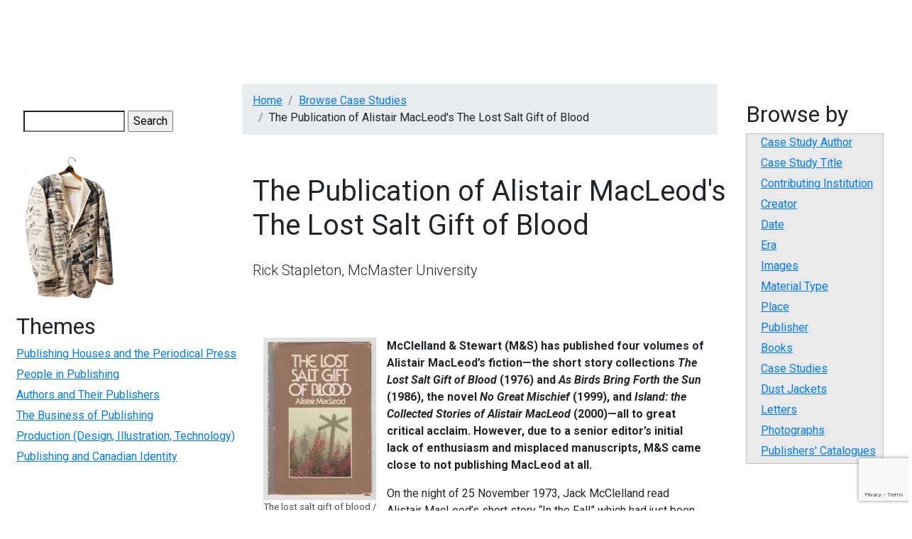

--- FILE ---
content_type: text/html; charset=UTF-8
request_url: https://digitalcollections.mcmaster.ca/hpcanpub/case-study/publication-alistair-macleods-lost-salt-gift-blood
body_size: 10913
content:
<!DOCTYPE html>
<html lang="en" dir="ltr">
  <head>

    <!-- Google tag (gtag.js) -->
    <script async src="https://www.googletagmanager.com/gtag/js?id=G-YYRTL28WMV"></script>
    <script>
      window.dataLayer = window.dataLayer || [];
      function gtag(){dataLayer.push(arguments);}
      gtag('js', new Date());

      gtag('config', 'G-YYRTL28WMV');
    </script>

    <meta charset="utf-8" />
<meta name="Generator" content="Drupal 10 (https://www.drupal.org)" />
<meta name="MobileOptimized" content="width" />
<meta name="HandheldFriendly" content="true" />
<meta name="viewport" content="width=device-width, initial-scale=1.0" />
<link rel="icon" href="/themes/custom/digitalcollections_mcmaster/favicon.ico" type="image/vnd.microsoft.icon" />
<link rel="canonical" href="https://digitalcollections.mcmaster.ca/hpcanpub/case-study/publication-alistair-macleods-lost-salt-gift-blood" />
<link rel="shortlink" href="https://digitalcollections.mcmaster.ca/node/1141" />

    <title>The Publication of Alistair MacLeod&#039;s The Lost Salt Gift of Blood | Digital Collections @ Mac</title>
    <!-- Brighter World CSS -->
    <!-- <link rel="stylesheet" href="https://documents.mcmaster.ca/www/cdn/css/1.0/mcm-bw.css"> -->
 <!-- Brighter World Fonts -->
  <style>
    @import url('https://fonts.googleapis.com/css?family=Roboto+Condensed:400,400i,700,700i|Roboto:300,300i,400,400i,700,700i|Vollkorn:400,400i,600,600i,700,700i');
  </style>
    <link rel="stylesheet" media="all" href="/core/modules/views/css/views-responsive-grid.css?t9dww1" />
<link rel="stylesheet" media="all" href="/themes/contrib/stable/css/core/components/progress.module.css?t9dww1" />
<link rel="stylesheet" media="all" href="/themes/contrib/stable/css/core/components/ajax-progress.module.css?t9dww1" />
<link rel="stylesheet" media="all" href="/themes/contrib/stable/css/system/components/align.module.css?t9dww1" />
<link rel="stylesheet" media="all" href="/themes/contrib/stable/css/system/components/fieldgroup.module.css?t9dww1" />
<link rel="stylesheet" media="all" href="/themes/contrib/stable/css/system/components/container-inline.module.css?t9dww1" />
<link rel="stylesheet" media="all" href="/themes/contrib/stable/css/system/components/clearfix.module.css?t9dww1" />
<link rel="stylesheet" media="all" href="/themes/contrib/stable/css/system/components/details.module.css?t9dww1" />
<link rel="stylesheet" media="all" href="/themes/contrib/stable/css/system/components/hidden.module.css?t9dww1" />
<link rel="stylesheet" media="all" href="/themes/contrib/stable/css/system/components/item-list.module.css?t9dww1" />
<link rel="stylesheet" media="all" href="/themes/contrib/stable/css/system/components/js.module.css?t9dww1" />
<link rel="stylesheet" media="all" href="/themes/contrib/stable/css/system/components/nowrap.module.css?t9dww1" />
<link rel="stylesheet" media="all" href="/themes/contrib/stable/css/system/components/position-container.module.css?t9dww1" />
<link rel="stylesheet" media="all" href="/themes/contrib/stable/css/system/components/reset-appearance.module.css?t9dww1" />
<link rel="stylesheet" media="all" href="/themes/contrib/stable/css/system/components/resize.module.css?t9dww1" />
<link rel="stylesheet" media="all" href="/themes/contrib/stable/css/system/components/system-status-counter.css?t9dww1" />
<link rel="stylesheet" media="all" href="/themes/contrib/stable/css/system/components/system-status-report-counters.css?t9dww1" />
<link rel="stylesheet" media="all" href="/themes/contrib/stable/css/system/components/system-status-report-general-info.css?t9dww1" />
<link rel="stylesheet" media="all" href="/themes/contrib/stable/css/system/components/tablesort.module.css?t9dww1" />
<link rel="stylesheet" media="all" href="/modules/contrib/jquery_ui/assets/vendor/jquery.ui/themes/base/core.css?t9dww1" />
<link rel="stylesheet" media="all" href="/themes/contrib/stable/css/views/views.module.css?t9dww1" />
<link rel="stylesheet" media="all" href="/modules/contrib/captcha/css/captcha.css?t9dww1" />
<link rel="stylesheet" media="all" href="/modules/contrib/jquery_ui/assets/vendor/jquery.ui/themes/base/theme.css?t9dww1" />
<link rel="stylesheet" media="all" href="/themes/custom/digitalcollections_mcmaster/bootstrap-4.6.0-dist/css/bootstrap.min.css?t9dww1" />
<link rel="stylesheet" media="all" href="/themes/custom/digitalcollections_mcmaster/assets/css/flickity.css?t9dww1" />
<link rel="stylesheet" media="all" href="https://documents.mcmaster.ca/www/cdn/css/1.0/mcm-bw.css" />
<link rel="stylesheet" media="all" href="/themes/custom/digitalcollections_mcmaster/assets/css/local.css?t9dww1" />

    <script src="/core/assets/vendor/modernizr/modernizr.min.js?v=3.11.7"></script>
<script src="https://cdnjs.cloudflare.com/ajax/libs/font-awesome/6.5.2/css/all.min.css" defer crossorigin="anonymous"></script>

  </head>
  <body>
    
    
      <div class="dialog-off-canvas-main-canvas" data-off-canvas-main-canvas>
      
  <nav class="navbar navbar-expand-lg navbar-dark navbar-site" aria-label="Site menu">
    <button class="navbar-toggler" type="button" data-toggle="collapse" data-target="#siteMenu" aria-controls="siteMenu" aria-expanded="false" aria-label="Toggle navigation">
      Menu
      <svg id="chevron" class="svg-chevron" xmlns="http://www.w3.org/2000/svg" viewBox="0 0 6.7 4.1">
      <style>.chevron{fill:none;stroke:#fff;stroke-miterlimit:10;}</style>
      <path class="chevron" fill="#fff" d="M6.4.4l-3 3-3-3"></path>
      </svg>
    </button>
    <div class="collapse navbar-collapse" id="siteMenu">
        <div>
          

                       <ul class="navbar-nav nav--padding-md nav mr-auto">                           	   
      	  
      	  
	  
      <li class='nav-item dropdown '>        		
		
		   <a href="/historical-perspectives-canadian-publishing" title="Historical Perspectives on Canadian Publishing" class="nav-link " data-drupal-link-system-path="node/1191">HPCANPUB</a>
		
		
    
              </li>                      	   
      	  
      	  
	  
      <li class='nav-item dropdown '>        		
		
		   <a href="/digitalrussell" title="Digital Russell" class="nav-link " data-drupal-link-system-path="node/4718">Russell</a>
		
		
    
              </li>                      	   
      	  
      	  
	  
      <li class='nav-item dropdown '>        		
		
		   <a href="/pw20c" title="Peace &amp; War of the 20th Century" class="nav-link " data-drupal-link-system-path="node/182751">PW20C</a>
		
		
    
              </li>                      	   
      	  
      	  
	  
      <li class='nav-item dropdown '>        		
		
		   <a href="/world-war-1939-1945-german-concentration-camps-and-prisons-collection" title="World War, 1939-1945, German Concentration Camps and Prisons Collection" class="nav-link " data-drupal-link-system-path="node/6655">German Concentration Camps &amp; Prisons</a>
		
		
    
              </li>                      	   
      	  
      	  
	  
      <li class='nav-item dropdown '>        		
		
		   <a href="/wwiijur" class="nav-link " data-drupal-link-system-path="wwiijur">Jewish Underground Resistance</a>
		
		
    
              </li>                      	   
      	  
      	  
	  
      <li class='nav-item dropdown '>        		
		
		   <a href="/mcmaster-collection" title="The McMaster Collection" class="nav-link " data-drupal-link-system-path="node/182747">The McMaster Collection</a>
		
		
    
              </li>                      	   
      	  
      	  
	  
      <li class='nav-item dropdown '>        		
		
		   <a href="/richard-sylvan-life-and-works" title="Richard Sylvan - Life &amp; Works" class="nav-link " data-drupal-link-system-path="node/182744">Richard Sylvan</a>
		
		
    
              </li>    		
    </ul>
		
   

  

  </div>

      	</div>
  </nav>

  
<div style="display: block;" id="main-content" role="main" class="mb-5 md-col-12 mt-3">
<div class="row">
    	  <div class="md-col-2 p-2">
        <div>
    



<form action="/search/node" method="get" id="search-block-form" accept-charset="UTF-8">
  <div class="js-form-item form-item js-form-type-search form-item-keys js-form-item-keys form-no-label">
      <label for="edit-keys" class="visually-hidden">Search</label>
        <input title="Enter the terms you wish to search for." data-drupal-selector="edit-keys" type="search" id="edit-keys" name="keys" value="" size="15" maxlength="128" class="form-search" />

        </div>


  <input data-drupal-selector="edit-captcha-sid" type="hidden" name="captcha_sid" value="165393" />
<input data-drupal-selector="edit-captcha-token" type="hidden" name="captcha_token" value="KgQIugaI20MxGGPbgPmAZg0PPXQXQBuadWps0kvgcNg" />
<input id="recaptcha-v3-token" class="recaptcha-v3-token" data-recaptcha-v3-action="recaptcha3_action" data-recaptcha-v3-site-key="6LcgHUEsAAAAAI8nf7rGFBR9AwS8v_mnPnuMO7ta" data-drupal-selector="edit-captcha-response" type="hidden" name="captcha_response" value="" />
<input data-drupal-selector="edit-is-recaptcha-v3" type="hidden" name="is_recaptcha_v3" value="1" />

<div data-drupal-selector="edit-actions" class="form-actions js-form-wrapper form-wrapper" id="edit-actions"><input data-drupal-selector="edit-submit" type="submit" id="edit-submit" value="Search" class="button js-form-submit form-submit" />
</div>

</form>








            <div class="field field--name-body field--type-text-with-summary field--label-hidden field__item"><p><a href="/historical-perspectives-canadian-publishing"><img src="/themes/custom/digitalcollections_mcmaster/assets/img/png/coatlogo.png" alt="Coat"></a></p>
</div>
      


<nav role="navigation" aria-labelledby="block-digitalcollections-mcmaster-maclibrary-menu-menu-themes-menu" id="block-digitalcollections-mcmaster-maclibrary-menu-menu-themes">
      
  <h2 id="block-digitalcollections-mcmaster-maclibrary-menu-menu-themes-menu">Themes</h2>
  

        
              <ul>
              <li>
        <a href="/index.php/theme/publishing-houses-and-periodical-press" data-drupal-link-system-path="theme/publishing-houses-and-periodical-press">Publishing Houses and the Periodical Press</a>
              </li>
          <li>
        <a href="/index.php/theme/people-publishing" data-drupal-link-system-path="theme/people-publishing">People in Publishing</a>
              </li>
          <li>
        <a href="/index.php/theme/authors-and-their-publishers" data-drupal-link-system-path="theme/authors-and-their-publishers">Authors and Their Publishers</a>
              </li>
          <li>
        <a href="/index.php/theme/business-publishing" data-drupal-link-system-path="theme/business-publishing">The Business of Publishing</a>
              </li>
          <li>
        <a href="/index.php/theme/production-design-illustration-technology" data-drupal-link-system-path="theme/production-design-illustration-technology">Production (Design, Illustration, Technology)</a>
              </li>
          <li>
        <a href="/index.php/theme/publishing-and-canadian-identity" data-drupal-link-system-path="theme/publishing-and-canadian-identity">Publishing and Canadian Identity</a>
              </li>
        </ul>
  


  </nav>

  </div>

	  </div>
      <div class="md-col-7">
        <section class="technology">
      <div class="container section__header">
        <div class="row">
          <!-- implement breadcrumbs feature -->
            <div>
    <div data-drupal-messages-fallback class="hidden"></div>




  <nav role="navigation" aria-labelledby="system-breadcrumb">
    <h2 id="system-breadcrumb" class="visually-hidden">Breadcrumb</h2>
    <ol class="breadcrumb mb-2">
          <li class='breadcrumb-item'>
                  <a href="/">Home</a>
              </li>
          <li class='breadcrumb-item'>
                  <a href="/case-study/hpcanpub-browse">Browse Case Studies</a>
              </li>
          <li class='breadcrumb-item'>
                  The Publication of Alistair MacLeod&#039;s The Lost Salt Gift of Blood
              </li>
        </ol>
  </nav>




  </div>

                  </div>
      </div>
    </section>
    


        
      <div>
    



<div class="row" id="content">
  <div class="col-md-12">
    <div data-history-node-id="1141" class="node node--type-canpub-cs node--id-1141 node--view-mode-full clearfix">
      <section class="section-intro py-4">
        <div class="container">
          <div class="row align-items-center">
            <div class="col-md-12">
              <h1 class="mb-4"><span>The Publication of Alistair MacLeod&#039;s The Lost Salt Gift of Blood</span>
</h1>
              <p class="lead mb-2">Rick Stapleton, McMaster University</p>
            </div>
          </div>
        </div>
      </section>
      <section class="sidebar">
        <div class="container">
          <div class="row">
            <div class="col-xl-12 py-5 pr-xl-5 pr-lg-4">
              <!-- Body Content -->
              <section>
                <div class="content">
								   <div class='teaserimg'>
				     <figure><img src='/sites/default/files/canpub/CP00662.jpg' alt='' />
				                                <figcaption>
				           The lost salt gift of blood / Alistair MacLeod
                         </figcaption>
				       				     </figure>
				   </div>
				 				 <strong>
            <div class="field field--name-field-cs-teaser field--type-text-long field--label-hidden field__item"><p>McClelland &amp; Stewart (M&amp;S) has published four volumes of Alistair MacLeod’s fiction—the short story collections <cite>The Lost Salt Gift of Blood</cite> (1976) and <cite>As Birds Bring Forth the Sun</cite> (1986), the novel <cite>No Great Mischief</cite> (1999), and <cite>Island: the Collected Stories of Alistair MacLeod</cite> (2000)—all to great critical acclaim. However, due to a senior editor’s initial lack of enthusiasm and misplaced manuscripts, M&amp;S came close to not publishing MacLeod at all.</p>
</div>
      </strong>
                 
            <div class="field field--name-body field--type-text-with-summary field--label-hidden field__item"><p>On the night of 25 November 1973, Jack McClelland read Alistair MacLeod’s short story “In the Fall” which had just been published in <cite>Tamarack Review</cite>. He was so impressed that he wrote to MacLeod at the University of Windsor the very next day to tell him: “God knows after being in publishing as long as I have, I should be very cynical about these things. I’m not too easily impressed but I am really delighted to have had the experience of reading this story ... One thing I can tell you is that if you have enough pieces done of comparable quality to make <img src="/sites/default/files/canpub/CP00666.jpg" alt="CP00666.jpg" class="csimgembed">up a collection in book form, we would like to publish it.” In his prompt reply on 3 December, MacLeod stated “I am quite interested in your suggestion concerning a possible collection,” and sent along copies of three stories, “The Boat,” “The Return,” and “The Lost Salt Gift of Blood.” McClelland handed the manuscripts over to senior editor Lily Miller for comment. After reviewing them in a little over a week, Miller conceded that MacLeod was a “fine writer” but she had reservations about the possibility of publishing a collection of his stories—MacLeod “seems always to deal with the same locale and people ... This makes me wonder how varied a collection we could have ... There are really only two strong stories here, and even they tend to overlap in subject matter.” She was particularly critical of “The Return”—“there is an artificiality to the handling” and “were we to do a collection of Alistair MacLeod’s work, I would not recommend inclusion of this piece.”</p>
<p>Only three weeks had passed since McClelland’s initial reading of the story, his exchange of letters with MacLeod, and Miller’s evaluation of the manuscripts, and <img src="/sites/default/files/canpub/CP00664.jpg" alt="CP00664.jpg" class="csimgembed">then, silence —for four months! The delay was caused by an unfortunate oversight on McClelland’s part. “Here is a real skeleton in my closet,” he wrote to Miller in April of 1974. “I discovered this [MacLeod’s manuscripts] attached to the bottom of another manuscript when I was clearing up my desk in preparation for my trip to Europe. My God! ... He must think we are disinterested publishers.” He instructed Miller to contact MacLeod immediately with an apology and to “try to work out a book with him.” In addressing Miller’s reservations about the stories, McClelland stated that he thought they were “much better than you think they are” and were of a “quality far beyond that being achieved by all but a few writers in Canada.” </p>
<p>Miller did as she was instructed and contacted MacLeod. In his reply, the author <img src="/sites/default/files/canpub/CP00662-002.jpg" alt="CP00662-002.jpg" class="csimgembed">commented dryly: “Things do get mislaid.” He also included “a few other stories for your perusal.” But he was not yet ready to make a firm commitment to M&amp;S: “Everyone seems to consider me a very hot property at the present time, or at least a warm one with hot potentialities. I say this merely because I would like to see my way as clearly as possible before formally agreeing to any publishing venture.” Given MacLeod’s hesitation, McClelland acted swiftly and arranged a meeting with the writer to attempt to persuade him to publish with M&amp;S. Upon receiving assurances that the book would be of good quality in hardcover, MacLeod agreed to a deal. Miller was to be the editor.</p>
<p>Over the next several months, MacLeod and Miller developed a frank and honest relationship, enhanced with warmth and humour, to an extent that Miller became one of MacLeod’s greatest admirers and defenders. Miller candidly expressed her concerns with the story “The Return,” stating: “Frankly, I would be happier to leave it out. What do you think?” MacLeod agreed that Miller’s assessment was “fairly accurate.” However, he thought that it would be unfortunate to omit it because the story was already well known from having been broadcast on the radio by the Canadian Broadcasting  Corporation and because they were already looking at a fairly slim volume: “It would be nice to somehow stagger to 100 pages” (14 June 1974).The story stayed in the collection.</p>
<p>In reply to Miller’s assessment that the stories “deal with the same locale and <img src="/sites/default/files/canpub/CP00663.jpg" alt="CP00663.jpg" class="csimgembed">people,” MacLeod stated: “There is no relation at all between the people in the various stories and it would be most unfortunate for anyone to think so.” Miller’s simple solution to the potential confusion was to separate each story with a title page, an idea MacLeod thought “was excellent.” The last issue to be worked out between Miller and MacLeod was that of the collection’s title. “I realize,” wrote MacLeod, “<cite>The Lost Salt Gift of Blood</cite> is awkward but I also think it is ... indicative of <cite>all</cite> the stories. Each story deals with various tensions that exist between or among those of similar blood or relationships.” He acknowledged that while a title such as “<cite>The Lost Deflowered Virgin</cite> might help a book’s sales, there were other considerations as well." The title was not changed.</p>
<p> There was one final hurdle to overcome before the book was published. As the production date drew near, Anna Porter, editorial director at M&amp;S, sent a memo to Miller suggesting that the collection be produced in paperback instead of hardcover. MacLeod was not at all pleased with this turn of events, and Miller defended him, telling Porter that “quality treatment” was MacLeod’s “prime concern and it was promised to him before he signed the contract.” She added: “MacLeod is a serious writer of great promise and I think it is important for us to keep him happy if it is within our power.” Porter agreed, and <cite>The Lost Salt Gift of Blood</cite> was published in hardcover in January 1976. </p>
<p>In their last exchange of letters, MacLeod and Miller expressed their mutual admiration. “I would like to say once more,” wrote MacLeod, “how much I appreciate your work on my book. It’s not often that one gets so much of what one wants in such an endeavour.” Miller replied on 11 November 1976: “Thank you for your beautiful letter. I was about to write and express similar feelings. All along I have had a very special affection for your book and now I feel the same way about you. Relationships of this sort really make everything worthwhile.” From her early hesitation over some of the stories, Miller had come to greatly appreciate MacLeod as a writer and as a person.</p>
<p>The book itself received great critical acclaim. In a letter to McClelland, Hugh MacLennan enthused on 26 March 1976: “With <cite>The Lost Salt Gift of Blood</cite>, you may well have published the finest book ever written in this country.” A happy ending for a book that, because of a senior editor’s initial lack of enthusiasm and mislaid manuscripts, might never have been published by M&amp;S.</p>
</div>
      
				 
				 				   <div style="clear: both;">
				     <strong>Media Gallery</strong>
				   </div>
				   <div class="views-element-container"><div class="js-view-dom-id-8a0e462df813a1ee32cdf856d71d3b6ea67002b1bb2de332d38f1e389211c9b0">
  
  
  

  
  
  

  




<div class="views-view-responsive-grid container views-view-responsive-grid--horizontal" style="--views-responsive-grid--column-count:6;--views-responsive-grid--cell-min-width:100px;--views-responsive-grid--layout-gap:10px;">
      <div class="views-view-responsive-grid__item">
      <div class="views-view-responsive-grid__item-inner"><div class="views-field views-field-field-canpub-image"><div class="field-content"><a href="/hpcanpub/media/letter-t-s-linscott-bradley-garretson-co-mr-brown-15-may-1915-re-recruitment "><img src="/sites/default/files/styles/thumbnail/public/canpub/CP000001_0.jpg?itok=gS6fNn9L" alt="Letter from T. S. Linscott (Bradley-Garretson Co.) to Mr. Brown, 15 May 1915, re recruitment "></a></div></div></div>
    </div>
      <div class="views-view-responsive-grid__item">
      <div class="views-view-responsive-grid__item-inner"><div class="views-field views-field-field-canpub-image"><div class="field-content"><a href="/hpcanpub/media/letter-t-s-linscott-bradley-garretson-co-mr-brown-15-may-1915-re-recruitment "><img src="/sites/default/files/styles/thumbnail/public/canpub/CP000001-2_0_0.jpg?itok=DOoFocK-" alt="Letter from T. S. Linscott (Bradley-Garretson Co.) to Mr. Brown, 15 May 1915, re recruitment "></a></div></div></div>
    </div>
      <div class="views-view-responsive-grid__item">
      <div class="views-view-responsive-grid__item-inner"><div class="views-field views-field-field-canpub-image"><div class="field-content"><a href="/hpcanpub/media/envelope-bradley-garretson-co-limited-mr-g-f-brown "><img src="/sites/default/files/styles/thumbnail/public/canpub/CP000002_0.jpg?itok=cSgYrIXZ" alt="Envelope from The Bradley-Garretson Co. Limited to Mr. G. F. Brown "></a></div></div></div>
    </div>
      <div class="views-view-responsive-grid__item">
      <div class="views-view-responsive-grid__item-inner"><div class="views-field views-field-field-canpub-image"><div class="field-content"><a href="/hpcanpub/media/envelope-bradley-garretson-co-limited "><img src="/sites/default/files/styles/thumbnail/public/canpub/CP000003_0.jpg?itok=XpL0KbOI" alt="Envelope to The Bradley-Garretson Co. Limited  "></a></div></div></div>
    </div>
      <div class="views-view-responsive-grid__item">
      <div class="views-view-responsive-grid__item-inner"><div class="views-field views-field-field-canpub-image"><div class="field-content"><a href="/hpcanpub/media/sinking-lusitania-advertising-supplement-may-1915 "><img src="/sites/default/files/styles/thumbnail/public/canpub/CP000006_0.jpg?itok=YHDP9Cay" alt="Sinking of the Lusitania [advertising supplement], May 1915 "></a></div></div></div>
    </div>
      <div class="views-view-responsive-grid__item">
      <div class="views-view-responsive-grid__item-inner"><div class="views-field views-field-field-canpub-image"><div class="field-content"><a href="/hpcanpub/media/sinking-lusitania-advertising-supplement-may-1915 "><img src="/sites/default/files/styles/thumbnail/public/canpub/CP000006-2_0.jpg?itok=zo9sU_6U" alt="Sinking of the Lusitania [advertising supplement], May 1915 "></a></div></div></div>
    </div>
      <div class="views-view-responsive-grid__item">
      <div class="views-view-responsive-grid__item-inner"><div class="views-field views-field-field-canpub-image"><div class="field-content"><a href="/hpcanpub/media/worlds-greatest-war-advertising-supplement-15-may-1915 "><img src="/sites/default/files/styles/thumbnail/public/canpub/CP000004_0.jpg?itok=JYzzGX-h" alt="The World&#039;s Greatest War [advertising supplement], 15 May 1915 "></a></div></div></div>
    </div>
      <div class="views-view-responsive-grid__item">
      <div class="views-view-responsive-grid__item-inner"><div class="views-field views-field-field-canpub-image"><div class="field-content"><a href="/hpcanpub/media/worlds-greatest-war-advertising-supplement-15-may-1915 "><img src="/sites/default/files/styles/thumbnail/public/canpub/CP000004-2_0.jpg?itok=9kcwBBj5" alt="The World&#039;s Greatest War [advertising supplement], 15 May 1915 "></a></div></div></div>
    </div>
      <div class="views-view-responsive-grid__item">
      <div class="views-view-responsive-grid__item-inner"><div class="views-field views-field-field-canpub-image"><div class="field-content"><a href="/hpcanpub/media/literary-lapses-stephen-leacock "><img src="/sites/default/files/styles/thumbnail/public/canpub/CP000008_0.jpg?itok=hbaYkyNG" alt="Literary lapses / by Stephen Leacock "></a></div></div></div>
    </div>
      <div class="views-view-responsive-grid__item">
      <div class="views-view-responsive-grid__item-inner"><div class="views-field views-field-field-canpub-image"><div class="field-content"><a href="/hpcanpub/media/literary-lapses-stephen-leacock "><img src="/sites/default/files/styles/thumbnail/public/canpub/CP000008-2_0.jpg?itok=GlReq8s6" alt="Literary lapses / by Stephen Leacock "></a></div></div></div>
    </div>
      <div class="views-view-responsive-grid__item">
      <div class="views-view-responsive-grid__item-inner"><div class="views-field views-field-field-canpub-image"><div class="field-content"><a href="/hpcanpub/media/afternoons-utopia-tales-new-time-stephen-leacock "><img src="/sites/default/files/styles/thumbnail/public/canpub/CP000009_0.jpg?itok=MnnMY32y" alt="Afternoons in Utopia : tales of the new time / by Stephen Leacock "></a></div></div></div>
    </div>
      <div class="views-view-responsive-grid__item">
      <div class="views-view-responsive-grid__item-inner"><div class="views-field views-field-field-canpub-image"><div class="field-content"><a href="/hpcanpub/media/afternoons-utopia-tales-new-time-stephen-leacock "><img src="/sites/default/files/styles/thumbnail/public/canpub/CP000009-2_0.jpg?itok=Ed6KTA3N" alt="Afternoons in Utopia : tales of the new time / by Stephen Leacock "></a></div></div></div>
    </div>
  </div>

      <nav class="pager" role="navigation" aria-labelledby="pagination-heading">
    <h4 id="pagination-heading" class="visually-hidden">Pagination</h4>
    <ul class="pager__items js-pager__items">
                                                        <li class="pager__item is-active">
                                          <a href="?q=hpcanpub/case-study/publication-alistair-macleods-lost-salt-gift-blood&amp;page=%2C0" title="Current page" aria-current="page">
            <span class="visually-hidden">
              Current page
            </span>1</a>
        </li>
              <li class="pager__item">
                                          <a href="?q=hpcanpub/case-study/publication-alistair-macleods-lost-salt-gift-blood&amp;page=%2C1" title="Go to page 2">
            <span class="visually-hidden">
              Page
            </span>2</a>
        </li>
              <li class="pager__item">
                                          <a href="?q=hpcanpub/case-study/publication-alistair-macleods-lost-salt-gift-blood&amp;page=%2C2" title="Go to page 3">
            <span class="visually-hidden">
              Page
            </span>3</a>
        </li>
              <li class="pager__item">
                                          <a href="?q=hpcanpub/case-study/publication-alistair-macleods-lost-salt-gift-blood&amp;page=%2C3" title="Go to page 4">
            <span class="visually-hidden">
              Page
            </span>4</a>
        </li>
              <li class="pager__item">
                                          <a href="?q=hpcanpub/case-study/publication-alistair-macleods-lost-salt-gift-blood&amp;page=%2C4" title="Go to page 5">
            <span class="visually-hidden">
              Page
            </span>5</a>
        </li>
              <li class="pager__item">
                                          <a href="?q=hpcanpub/case-study/publication-alistair-macleods-lost-salt-gift-blood&amp;page=%2C5" title="Go to page 6">
            <span class="visually-hidden">
              Page
            </span>6</a>
        </li>
              <li class="pager__item">
                                          <a href="?q=hpcanpub/case-study/publication-alistair-macleods-lost-salt-gift-blood&amp;page=%2C6" title="Go to page 7">
            <span class="visually-hidden">
              Page
            </span>7</a>
        </li>
              <li class="pager__item">
                                          <a href="?q=hpcanpub/case-study/publication-alistair-macleods-lost-salt-gift-blood&amp;page=%2C7" title="Go to page 8">
            <span class="visually-hidden">
              Page
            </span>8</a>
        </li>
              <li class="pager__item">
                                          <a href="?q=hpcanpub/case-study/publication-alistair-macleods-lost-salt-gift-blood&amp;page=%2C8" title="Go to page 9">
            <span class="visually-hidden">
              Page
            </span>9</a>
        </li>
                          <li class="pager__item pager__item--ellipsis" role="presentation">&hellip;</li>
                          <li class="pager__item pager__item--next">
          <a href="?q=hpcanpub/case-study/publication-alistair-macleods-lost-salt-gift-blood&amp;page=%2C1" title="Go to next page" rel="next">
            <span class="visually-hidden">Next page</span>
            <span aria-hidden="true">next ›</span>
          </a>
        </li>
                          <li class="pager__item pager__item--last">
          <a href="?q=hpcanpub/case-study/publication-alistair-macleods-lost-salt-gift-blood&amp;page=%2C307" title="Go to last page">
            <span class="visually-hidden">Last page</span>
            <span aria-hidden="true">last »</span>
          </a>
        </li>
          </ul>
  </nav>


  
  

  
  
</div>
</div>

				 				 <div class="card p-2 mt-2">
				   <strong>Further Resources</strong>
				   
      <div class="field field--name-field-cs-reference-footnote field--type-text-long field--label-hidden field__items">
              <div class="field__item"><p>Berces, Francis.  “Existential Maritimer: Alistair Macleod&#039;s The Lost Salt Gift of Blood.”  Studies in Canadian Literature.  16.1 (1991).<br />
<a href="http://www.lib.unb.ca/Texts/SCL/bin/get.cgi?directory=vol16_1/&amp;filename=Berces.htm">http://www.lib.unb.ca/Texts/SCL/bin/get.cgi?directory=vol16_1/&amp;filename…</a></p>
</div>
              <div class="field__item"><p>Boyd, Colin.  “Alistair MacLeod.” Canadian Encyclopedia.<br />
<a href="http://www.thecanadianencyclopedia.com/index.cfm?PgNm=TCE&amp;Params=A1ARTA0010849">http://www.thecanadianencyclopedia.com/index.cfm?PgNm=TCE&amp;Params=A1ARTA…</a></p>
</div>
              <div class="field__item"><p>Guilford, Irene, ed.  Alistair MacLeod: essays on his work.  Toronto: Guernica Editions, 2001.<br />
<a href="http://www.guernicaeditions.com/title.php?id=9781550711370">http://www.guernicaeditions.com/title.php?id=9781550711370</a></p>
</div>
          </div>
  
				   <strong>Archival Resources</strong>
				   
      <div class="field field--name-field-cs-reference-fonds field--type-text field--label-hidden field__items">
              <div class="field__item"><p><a href="http://library.mcmaster.ca/archives/findaids/fonds/m/mcstew.htm" target="_blank">McClelland &amp; Stewart Ltd. fonds</a>, McMaster University</p>
</div>
          </div>
  
				 </div>
                </div>
              </section>
            </div>       
          </div>
        </div>
      </section>
    </div>
  </div>
</div>









            <div class="field field--name-body field--type-text-with-summary field--label-hidden field__item"><!-- Google tag (gtag.js) --><script async src="https://www.googletagmanager.com/gtag/js?id=G-JEH5JB43H4"></script><script>
  window.dataLayer = window.dataLayer || [];
  function gtag(){dataLayer.push(arguments);}
  gtag('js', new Date());

  gtag('config', 'G-JEH5JB43H4');
</script></div>
      



  </div>


    
   </div>

       <div class="md-col-3">
         <div>
    <nav role="navigation" aria-labelledby="block-digitalcollections-mcmaster-maclibrary-menu-menu-hpcanpub-menu" id="block-digitalcollections-mcmaster-maclibrary-menu-menu-hpcanpub">
      
  <h2 id="block-digitalcollections-mcmaster-maclibrary-menu-menu-hpcanpub-menu">Browse by</h2>
  

        
              <ul>
              <li>
        <a href="/index.php/case-study-authors" title="" data-drupal-link-system-path="node/1239">Case Study Author</a>
              </li>
          <li>
        <a href="/index.php/case-study-title-alphabetical" data-drupal-link-system-path="case-study-title-alphabetical">Case Study Title</a>
              </li>
          <li>
        <a href="/index.php/media/browse-contributing-institution" data-drupal-link-system-path="media/browse-contributing-institution">Contributing Institution</a>
              </li>
          <li>
        <a href="/index.php/browse_canpub/browse-creator" data-drupal-link-system-path="browse_canpub/browse-creator">Creator</a>
              </li>
          <li>
        <a href="/index.php/browse_canpub/browse-date" data-drupal-link-system-path="browse_canpub/browse-date">Date</a>
              </li>
          <li>
        <a href="/index.php/media/browse-era" data-drupal-link-system-path="media/browse-era">Era</a>
              </li>
          <li>
        <a href="/index.php/media/browse-images" data-drupal-link-system-path="media/browse-images">Images</a>
              </li>
          <li>
        <a href="/index.php/media/hpcanpub-material-type" title="Browse Records by Material Type (letter, book, etc.)" data-drupal-link-system-path="media/hpcanpub-material-type">Material Type</a>
              </li>
          <li>
        <a href="/index.php/browse_canpub/browse-place" data-drupal-link-system-path="browse_canpub/browse-place">Place</a>
              </li>
          <li>
        <a href="/index.php/browse_canpub/browse-publisher" data-drupal-link-system-path="browse_canpub/browse-publisher">Publisher</a>
              </li>
          <li>
        <a href="/index.php/media/books" data-drupal-link-system-path="media/books">Books</a>
              </li>
          <li>
        <a href="/index.php/case-study/hpcanpub-browse" data-drupal-link-system-path="case-study/hpcanpub-browse">Case Studies</a>
              </li>
          <li>
        <a href="/index.php/media/dust-jackets" data-drupal-link-system-path="media/dust-jackets">Dust Jackets</a>
              </li>
          <li>
        <a href="/index.php/media/hpcanpub-letters" data-drupal-link-system-path="media/hpcanpub-letters">Letters</a>
              </li>
          <li>
        <a href="/index.php/media/hpcanpub-photographs" data-drupal-link-system-path="media/hpcanpub-photographs">Photographs</a>
              </li>
          <li>
        <a href="/index.php/media/publishers-catalogues" data-drupal-link-system-path="media/publishers-catalogues">Publishers&#039; Catalogues</a>
              </li>
        </ul>
  


  </nav>

  </div>

     </div>
  </div>
</div>
    <div>
    




            <div class="field field--name-body field--type-text-with-summary field--label-hidden field__item"><div class="grey py-4 equal-row mt-4 row col-md-12" id="site-footer" role="complementary" aria-label="Site Footer Content Information">
<div class="col-md-2 mx-auto text-center" style="background-color:#fff;">
<p><a href="http://library.mcmaster.ca"><img src="/themes/custom/digitalcollections_mcmaster/assets/img/png/librarylogo.png" alt="McMaster University Library logo" width="150" height="90"></a></p>
<p><a href="http://archives.queensu.ca"><img src="/themes/custom/digitalcollections_mcmaster/assets/img/png/QUA-Coat_of_Arms.png" alt="Queen's University Archives logo" width="105" height="100"></a></p>
<p><a href="http://www.library.utoronto.ca/fisher/"><img src="/themes/custom/digitalcollections_mcmaster/assets/img/png/utl_crest_bw_min_size.png" alt="University of Toronto logo" width="179" height="40"></a></p>
<p>&nbsp;</p>
</div>
<div class="col-md-4">
<p>This website was made possible by the Canadian Culture Online Program of the Department of Canadian Heritage, Library and Archives Canada and the Canadian Council of Archives<br><br><br><a href="http://www.pch.gc.ca/index-eng.cfm"><img src="/themes/custom/digitalcollections_mcmaster/assets/img/png/pch-e-bw.png" alt="Canadian Heritage logo" width="236" height="30"></a></p>
<p>&nbsp;</p>
</div>
<div class="col-md-4">
<p><a href="/overview">Overview</a><br><br><a href="/partners">Partners</a><br><br><a href="/historical-perspectives-canadian-publishing-funding">Funding</a><br><br><a href="/case-study-authors">Case Study Authors</a><br><br><a href="/archival-resources">Archival Resources</a><br><br><a href="/publishing-resources">Publishing Resources</a><br><br><a href="/about-hpcanpub-metadata-field-names">About Metadata Fields</a><br><br><a href="/credits">Credits</a><br><br><a href="/contact">Contact</a> <a href="/launch-event-8-october-2009">Launch Event</a></p>
</div>
</div>
</div>
      



  </div>


  </div>

    
    <script type="application/json" data-drupal-selector="drupal-settings-json">{"path":{"baseUrl":"\/","pathPrefix":"","currentPath":"node\/1141","currentPathIsAdmin":false,"isFront":false,"currentLanguage":"en","currentQuery":{"q":"hpcanpub\/case-study\/publication-alistair-macleods-lost-salt-gift-blood"}},"pluralDelimiter":"\u0003","suppressDeprecationErrors":true,"ajaxPageState":{"libraries":"eJyNTkEOgzAM-1Chhz0IhZB1QSlBdVe23w_BBW67WLZl2WZaK78ojgQJkyatZOxmwlV9wZA5E6qUmMxHso6Bf2IzwtOXSpvAs8QL79FSKMLn7tAe8SoCvntNPu80lQ3xwJ5m-tyM7NPb7pkiWPcz2qRLRacf6J1Vpg","theme":"digitalcollections_mcmaster","theme_token":null},"ajaxTrustedUrl":{"\/search\/node":true,"\/hpcanpub\/case-study\/publication-alistair-macleods-lost-salt-gift-blood?q=hpcanpub\/case-study\/publication-alistair-macleods-lost-salt-gift-blood\u0026ajax_form=1":true},"views":{"ajax_path":"\/views\/ajax","ajaxViews":{"views_dom_id:8a0e462df813a1ee32cdf856d71d3b6ea67002b1bb2de332d38f1e389211c9b0":{"view_name":"hpcanpub_relation","view_display_id":"block_1","view_args":"","view_path":"\/node\/1141","view_base_path":"hpcanpub_nodes","view_dom_id":"8a0e462df813a1ee32cdf856d71d3b6ea67002b1bb2de332d38f1e389211c9b0","pager_element":1}}},"ajax":{"edit-captcha-response":{"callback":"recaptcha_v3_ajax_callback","event":"change","url":"\/hpcanpub\/case-study\/publication-alistair-macleods-lost-salt-gift-blood?q=hpcanpub\/case-study\/publication-alistair-macleods-lost-salt-gift-blood\u0026ajax_form=1","httpMethod":"POST","dialogType":"ajax","submit":{"_triggering_element_name":"captcha_response"}}},"user":{"uid":0,"permissionsHash":"2580d65a7d509b0e25d4643e5e0d97608a69171c526adc958ad6e71c57649dc8"}}</script>
<script src="https://www.google.com/recaptcha/api.js?render=6LcgHUEsAAAAAI8nf7rGFBR9AwS8v_mnPnuMO7ta" defer async></script>
<script src="/core/assets/vendor/jquery/jquery.min.js?v=3.7.1"></script>
<script src="/core/assets/vendor/once/once.min.js?v=1.0.1"></script>
<script src="/core/misc/drupalSettingsLoader.js?v=10.5.6"></script>
<script src="/core/misc/drupal.js?v=10.5.6"></script>
<script src="/core/misc/drupal.init.js?v=10.5.6"></script>
<script src="/modules/contrib/jquery_ui/assets/vendor/jquery.ui/ui/version-min.js?v=1.13.2"></script>
<script src="/modules/contrib/jquery_ui/assets/vendor/jquery.ui/ui/data-min.js?v=1.13.2"></script>
<script src="/modules/contrib/jquery_ui/assets/vendor/jquery.ui/ui/disable-selection-min.js?v=1.13.2"></script>
<script src="/modules/contrib/jquery_ui/assets/vendor/jquery.ui/ui/focusable-min.js?v=1.13.2"></script>
<script src="/modules/contrib/jquery_ui/assets/vendor/jquery.ui/ui/form-min.js?v=1.13.2"></script>
<script src="/modules/contrib/jquery_ui/assets/vendor/jquery.ui/ui/ie-min.js?v=1.13.2"></script>
<script src="/modules/contrib/jquery_ui/assets/vendor/jquery.ui/ui/keycode-min.js?v=1.13.2"></script>
<script src="/modules/contrib/jquery_ui/assets/vendor/jquery.ui/ui/labels-min.js?v=1.13.2"></script>
<script src="/modules/contrib/jquery_ui/assets/vendor/jquery.ui/ui/plugin-min.js?v=1.13.2"></script>
<script src="/modules/contrib/jquery_ui/assets/vendor/jquery.ui/ui/safe-active-element-min.js?v=1.13.2"></script>
<script src="/modules/contrib/jquery_ui/assets/vendor/jquery.ui/ui/safe-blur-min.js?v=1.13.2"></script>
<script src="/modules/contrib/jquery_ui/assets/vendor/jquery.ui/ui/scroll-parent-min.js?v=1.13.2"></script>
<script src="/modules/contrib/jquery_ui/assets/vendor/jquery.ui/ui/tabbable-min.js?v=1.13.2"></script>
<script src="/modules/contrib/jquery_ui/assets/vendor/jquery.ui/ui/unique-id-min.js?v=1.13.2"></script>
<script src="/core/assets/vendor/tabbable/index.umd.min.js?v=6.2.0"></script>
<script src="/core/misc/progress.js?v=10.5.6"></script>
<script src="/core/assets/vendor/loadjs/loadjs.min.js?v=4.3.0"></script>
<script src="/core/misc/debounce.js?v=10.5.6"></script>
<script src="/core/misc/announce.js?v=10.5.6"></script>
<script src="/core/misc/message.js?v=10.5.6"></script>
<script src="/core/misc/ajax.js?v=10.5.6"></script>
<script src="/themes/contrib/stable/js/ajax.js?v=10.5.6"></script>
<script src="/themes/custom/digitalcollections_mcmaster/bootstrap-4.6.0-dist/js/bootstrap.min.js?v=4.6.0"></script>
<script src="/themes/custom/digitalcollections_mcmaster/assets/js/flickity.pkgd.min.js?t9dww1"></script>
<script src="/themes/custom/digitalcollections_mcmaster/assets/js/maclibrary.js?t9dww1"></script>
<script src="/modules/contrib/recaptcha_v3/js/recaptcha_v3.js?t9dww1"></script>
<script src="/core/misc/jquery.form.js?v=4.3.0"></script>
<script src="/core/modules/views/js/base.js?v=10.5.6"></script>
<script src="/core/modules/views/js/ajax_view.js?v=10.5.6"></script>

    <script>
	(function () {
		/* Load Javascript Object */
		var fh = document.createElement('script');
		fh.type = 'text/javascript';
		fh.async = true;
		fh.src = 'https://documents.mcmaster.ca/www/brighterworld/headersfooters.js';
		var fhs = document.getElementsByTagName('script')[0];

		/*Insert javascript at top of dom */
		fhs.parentNode.insertBefore(fh, fhs);

		/*loaded successful */
		fh.addEventListener('load', function(event){
			var headFoot = new footerheader();
			//headFoot.setRoboto();
			headFoot.setTitle({title: 'Digital Collections',titleUrl: '/',subtitle:'McMaster University Library'});
			headFoot.setSkip([{"url" : "#mcmenu", "text":"Skip to McMaster Navigation"},{"url":"#siteMenu", "text":"Skip to Site Navigation"},{"url":"#content", "text":"Skip to main content"}]);
			headFoot.initialize();
			headFoot.setSearchCustom('digitalcollections.mcmaster.ca');
		})
	})();
    </script>

    <!-- Brighter World JS -->
    <script src="https://documents.mcmaster.ca/www/cdn/js/1.0/mcm-bw.js"></script>

    <!-- Global site tag (gtag.js) - Google Analytics -->
    <! -- add tag here for BRACERS once ready for production -->
   
  </body>
</html>


--- FILE ---
content_type: text/html; charset=utf-8
request_url: https://www.google.com/recaptcha/api2/anchor?ar=1&k=6LcgHUEsAAAAAI8nf7rGFBR9AwS8v_mnPnuMO7ta&co=aHR0cHM6Ly9kaWdpdGFsY29sbGVjdGlvbnMubWNtYXN0ZXIuY2E6NDQz&hl=en&v=PoyoqOPhxBO7pBk68S4YbpHZ&size=invisible&anchor-ms=20000&execute-ms=30000&cb=yll9yhg9a7u1
body_size: 48639
content:
<!DOCTYPE HTML><html dir="ltr" lang="en"><head><meta http-equiv="Content-Type" content="text/html; charset=UTF-8">
<meta http-equiv="X-UA-Compatible" content="IE=edge">
<title>reCAPTCHA</title>
<style type="text/css">
/* cyrillic-ext */
@font-face {
  font-family: 'Roboto';
  font-style: normal;
  font-weight: 400;
  font-stretch: 100%;
  src: url(//fonts.gstatic.com/s/roboto/v48/KFO7CnqEu92Fr1ME7kSn66aGLdTylUAMa3GUBHMdazTgWw.woff2) format('woff2');
  unicode-range: U+0460-052F, U+1C80-1C8A, U+20B4, U+2DE0-2DFF, U+A640-A69F, U+FE2E-FE2F;
}
/* cyrillic */
@font-face {
  font-family: 'Roboto';
  font-style: normal;
  font-weight: 400;
  font-stretch: 100%;
  src: url(//fonts.gstatic.com/s/roboto/v48/KFO7CnqEu92Fr1ME7kSn66aGLdTylUAMa3iUBHMdazTgWw.woff2) format('woff2');
  unicode-range: U+0301, U+0400-045F, U+0490-0491, U+04B0-04B1, U+2116;
}
/* greek-ext */
@font-face {
  font-family: 'Roboto';
  font-style: normal;
  font-weight: 400;
  font-stretch: 100%;
  src: url(//fonts.gstatic.com/s/roboto/v48/KFO7CnqEu92Fr1ME7kSn66aGLdTylUAMa3CUBHMdazTgWw.woff2) format('woff2');
  unicode-range: U+1F00-1FFF;
}
/* greek */
@font-face {
  font-family: 'Roboto';
  font-style: normal;
  font-weight: 400;
  font-stretch: 100%;
  src: url(//fonts.gstatic.com/s/roboto/v48/KFO7CnqEu92Fr1ME7kSn66aGLdTylUAMa3-UBHMdazTgWw.woff2) format('woff2');
  unicode-range: U+0370-0377, U+037A-037F, U+0384-038A, U+038C, U+038E-03A1, U+03A3-03FF;
}
/* math */
@font-face {
  font-family: 'Roboto';
  font-style: normal;
  font-weight: 400;
  font-stretch: 100%;
  src: url(//fonts.gstatic.com/s/roboto/v48/KFO7CnqEu92Fr1ME7kSn66aGLdTylUAMawCUBHMdazTgWw.woff2) format('woff2');
  unicode-range: U+0302-0303, U+0305, U+0307-0308, U+0310, U+0312, U+0315, U+031A, U+0326-0327, U+032C, U+032F-0330, U+0332-0333, U+0338, U+033A, U+0346, U+034D, U+0391-03A1, U+03A3-03A9, U+03B1-03C9, U+03D1, U+03D5-03D6, U+03F0-03F1, U+03F4-03F5, U+2016-2017, U+2034-2038, U+203C, U+2040, U+2043, U+2047, U+2050, U+2057, U+205F, U+2070-2071, U+2074-208E, U+2090-209C, U+20D0-20DC, U+20E1, U+20E5-20EF, U+2100-2112, U+2114-2115, U+2117-2121, U+2123-214F, U+2190, U+2192, U+2194-21AE, U+21B0-21E5, U+21F1-21F2, U+21F4-2211, U+2213-2214, U+2216-22FF, U+2308-230B, U+2310, U+2319, U+231C-2321, U+2336-237A, U+237C, U+2395, U+239B-23B7, U+23D0, U+23DC-23E1, U+2474-2475, U+25AF, U+25B3, U+25B7, U+25BD, U+25C1, U+25CA, U+25CC, U+25FB, U+266D-266F, U+27C0-27FF, U+2900-2AFF, U+2B0E-2B11, U+2B30-2B4C, U+2BFE, U+3030, U+FF5B, U+FF5D, U+1D400-1D7FF, U+1EE00-1EEFF;
}
/* symbols */
@font-face {
  font-family: 'Roboto';
  font-style: normal;
  font-weight: 400;
  font-stretch: 100%;
  src: url(//fonts.gstatic.com/s/roboto/v48/KFO7CnqEu92Fr1ME7kSn66aGLdTylUAMaxKUBHMdazTgWw.woff2) format('woff2');
  unicode-range: U+0001-000C, U+000E-001F, U+007F-009F, U+20DD-20E0, U+20E2-20E4, U+2150-218F, U+2190, U+2192, U+2194-2199, U+21AF, U+21E6-21F0, U+21F3, U+2218-2219, U+2299, U+22C4-22C6, U+2300-243F, U+2440-244A, U+2460-24FF, U+25A0-27BF, U+2800-28FF, U+2921-2922, U+2981, U+29BF, U+29EB, U+2B00-2BFF, U+4DC0-4DFF, U+FFF9-FFFB, U+10140-1018E, U+10190-1019C, U+101A0, U+101D0-101FD, U+102E0-102FB, U+10E60-10E7E, U+1D2C0-1D2D3, U+1D2E0-1D37F, U+1F000-1F0FF, U+1F100-1F1AD, U+1F1E6-1F1FF, U+1F30D-1F30F, U+1F315, U+1F31C, U+1F31E, U+1F320-1F32C, U+1F336, U+1F378, U+1F37D, U+1F382, U+1F393-1F39F, U+1F3A7-1F3A8, U+1F3AC-1F3AF, U+1F3C2, U+1F3C4-1F3C6, U+1F3CA-1F3CE, U+1F3D4-1F3E0, U+1F3ED, U+1F3F1-1F3F3, U+1F3F5-1F3F7, U+1F408, U+1F415, U+1F41F, U+1F426, U+1F43F, U+1F441-1F442, U+1F444, U+1F446-1F449, U+1F44C-1F44E, U+1F453, U+1F46A, U+1F47D, U+1F4A3, U+1F4B0, U+1F4B3, U+1F4B9, U+1F4BB, U+1F4BF, U+1F4C8-1F4CB, U+1F4D6, U+1F4DA, U+1F4DF, U+1F4E3-1F4E6, U+1F4EA-1F4ED, U+1F4F7, U+1F4F9-1F4FB, U+1F4FD-1F4FE, U+1F503, U+1F507-1F50B, U+1F50D, U+1F512-1F513, U+1F53E-1F54A, U+1F54F-1F5FA, U+1F610, U+1F650-1F67F, U+1F687, U+1F68D, U+1F691, U+1F694, U+1F698, U+1F6AD, U+1F6B2, U+1F6B9-1F6BA, U+1F6BC, U+1F6C6-1F6CF, U+1F6D3-1F6D7, U+1F6E0-1F6EA, U+1F6F0-1F6F3, U+1F6F7-1F6FC, U+1F700-1F7FF, U+1F800-1F80B, U+1F810-1F847, U+1F850-1F859, U+1F860-1F887, U+1F890-1F8AD, U+1F8B0-1F8BB, U+1F8C0-1F8C1, U+1F900-1F90B, U+1F93B, U+1F946, U+1F984, U+1F996, U+1F9E9, U+1FA00-1FA6F, U+1FA70-1FA7C, U+1FA80-1FA89, U+1FA8F-1FAC6, U+1FACE-1FADC, U+1FADF-1FAE9, U+1FAF0-1FAF8, U+1FB00-1FBFF;
}
/* vietnamese */
@font-face {
  font-family: 'Roboto';
  font-style: normal;
  font-weight: 400;
  font-stretch: 100%;
  src: url(//fonts.gstatic.com/s/roboto/v48/KFO7CnqEu92Fr1ME7kSn66aGLdTylUAMa3OUBHMdazTgWw.woff2) format('woff2');
  unicode-range: U+0102-0103, U+0110-0111, U+0128-0129, U+0168-0169, U+01A0-01A1, U+01AF-01B0, U+0300-0301, U+0303-0304, U+0308-0309, U+0323, U+0329, U+1EA0-1EF9, U+20AB;
}
/* latin-ext */
@font-face {
  font-family: 'Roboto';
  font-style: normal;
  font-weight: 400;
  font-stretch: 100%;
  src: url(//fonts.gstatic.com/s/roboto/v48/KFO7CnqEu92Fr1ME7kSn66aGLdTylUAMa3KUBHMdazTgWw.woff2) format('woff2');
  unicode-range: U+0100-02BA, U+02BD-02C5, U+02C7-02CC, U+02CE-02D7, U+02DD-02FF, U+0304, U+0308, U+0329, U+1D00-1DBF, U+1E00-1E9F, U+1EF2-1EFF, U+2020, U+20A0-20AB, U+20AD-20C0, U+2113, U+2C60-2C7F, U+A720-A7FF;
}
/* latin */
@font-face {
  font-family: 'Roboto';
  font-style: normal;
  font-weight: 400;
  font-stretch: 100%;
  src: url(//fonts.gstatic.com/s/roboto/v48/KFO7CnqEu92Fr1ME7kSn66aGLdTylUAMa3yUBHMdazQ.woff2) format('woff2');
  unicode-range: U+0000-00FF, U+0131, U+0152-0153, U+02BB-02BC, U+02C6, U+02DA, U+02DC, U+0304, U+0308, U+0329, U+2000-206F, U+20AC, U+2122, U+2191, U+2193, U+2212, U+2215, U+FEFF, U+FFFD;
}
/* cyrillic-ext */
@font-face {
  font-family: 'Roboto';
  font-style: normal;
  font-weight: 500;
  font-stretch: 100%;
  src: url(//fonts.gstatic.com/s/roboto/v48/KFO7CnqEu92Fr1ME7kSn66aGLdTylUAMa3GUBHMdazTgWw.woff2) format('woff2');
  unicode-range: U+0460-052F, U+1C80-1C8A, U+20B4, U+2DE0-2DFF, U+A640-A69F, U+FE2E-FE2F;
}
/* cyrillic */
@font-face {
  font-family: 'Roboto';
  font-style: normal;
  font-weight: 500;
  font-stretch: 100%;
  src: url(//fonts.gstatic.com/s/roboto/v48/KFO7CnqEu92Fr1ME7kSn66aGLdTylUAMa3iUBHMdazTgWw.woff2) format('woff2');
  unicode-range: U+0301, U+0400-045F, U+0490-0491, U+04B0-04B1, U+2116;
}
/* greek-ext */
@font-face {
  font-family: 'Roboto';
  font-style: normal;
  font-weight: 500;
  font-stretch: 100%;
  src: url(//fonts.gstatic.com/s/roboto/v48/KFO7CnqEu92Fr1ME7kSn66aGLdTylUAMa3CUBHMdazTgWw.woff2) format('woff2');
  unicode-range: U+1F00-1FFF;
}
/* greek */
@font-face {
  font-family: 'Roboto';
  font-style: normal;
  font-weight: 500;
  font-stretch: 100%;
  src: url(//fonts.gstatic.com/s/roboto/v48/KFO7CnqEu92Fr1ME7kSn66aGLdTylUAMa3-UBHMdazTgWw.woff2) format('woff2');
  unicode-range: U+0370-0377, U+037A-037F, U+0384-038A, U+038C, U+038E-03A1, U+03A3-03FF;
}
/* math */
@font-face {
  font-family: 'Roboto';
  font-style: normal;
  font-weight: 500;
  font-stretch: 100%;
  src: url(//fonts.gstatic.com/s/roboto/v48/KFO7CnqEu92Fr1ME7kSn66aGLdTylUAMawCUBHMdazTgWw.woff2) format('woff2');
  unicode-range: U+0302-0303, U+0305, U+0307-0308, U+0310, U+0312, U+0315, U+031A, U+0326-0327, U+032C, U+032F-0330, U+0332-0333, U+0338, U+033A, U+0346, U+034D, U+0391-03A1, U+03A3-03A9, U+03B1-03C9, U+03D1, U+03D5-03D6, U+03F0-03F1, U+03F4-03F5, U+2016-2017, U+2034-2038, U+203C, U+2040, U+2043, U+2047, U+2050, U+2057, U+205F, U+2070-2071, U+2074-208E, U+2090-209C, U+20D0-20DC, U+20E1, U+20E5-20EF, U+2100-2112, U+2114-2115, U+2117-2121, U+2123-214F, U+2190, U+2192, U+2194-21AE, U+21B0-21E5, U+21F1-21F2, U+21F4-2211, U+2213-2214, U+2216-22FF, U+2308-230B, U+2310, U+2319, U+231C-2321, U+2336-237A, U+237C, U+2395, U+239B-23B7, U+23D0, U+23DC-23E1, U+2474-2475, U+25AF, U+25B3, U+25B7, U+25BD, U+25C1, U+25CA, U+25CC, U+25FB, U+266D-266F, U+27C0-27FF, U+2900-2AFF, U+2B0E-2B11, U+2B30-2B4C, U+2BFE, U+3030, U+FF5B, U+FF5D, U+1D400-1D7FF, U+1EE00-1EEFF;
}
/* symbols */
@font-face {
  font-family: 'Roboto';
  font-style: normal;
  font-weight: 500;
  font-stretch: 100%;
  src: url(//fonts.gstatic.com/s/roboto/v48/KFO7CnqEu92Fr1ME7kSn66aGLdTylUAMaxKUBHMdazTgWw.woff2) format('woff2');
  unicode-range: U+0001-000C, U+000E-001F, U+007F-009F, U+20DD-20E0, U+20E2-20E4, U+2150-218F, U+2190, U+2192, U+2194-2199, U+21AF, U+21E6-21F0, U+21F3, U+2218-2219, U+2299, U+22C4-22C6, U+2300-243F, U+2440-244A, U+2460-24FF, U+25A0-27BF, U+2800-28FF, U+2921-2922, U+2981, U+29BF, U+29EB, U+2B00-2BFF, U+4DC0-4DFF, U+FFF9-FFFB, U+10140-1018E, U+10190-1019C, U+101A0, U+101D0-101FD, U+102E0-102FB, U+10E60-10E7E, U+1D2C0-1D2D3, U+1D2E0-1D37F, U+1F000-1F0FF, U+1F100-1F1AD, U+1F1E6-1F1FF, U+1F30D-1F30F, U+1F315, U+1F31C, U+1F31E, U+1F320-1F32C, U+1F336, U+1F378, U+1F37D, U+1F382, U+1F393-1F39F, U+1F3A7-1F3A8, U+1F3AC-1F3AF, U+1F3C2, U+1F3C4-1F3C6, U+1F3CA-1F3CE, U+1F3D4-1F3E0, U+1F3ED, U+1F3F1-1F3F3, U+1F3F5-1F3F7, U+1F408, U+1F415, U+1F41F, U+1F426, U+1F43F, U+1F441-1F442, U+1F444, U+1F446-1F449, U+1F44C-1F44E, U+1F453, U+1F46A, U+1F47D, U+1F4A3, U+1F4B0, U+1F4B3, U+1F4B9, U+1F4BB, U+1F4BF, U+1F4C8-1F4CB, U+1F4D6, U+1F4DA, U+1F4DF, U+1F4E3-1F4E6, U+1F4EA-1F4ED, U+1F4F7, U+1F4F9-1F4FB, U+1F4FD-1F4FE, U+1F503, U+1F507-1F50B, U+1F50D, U+1F512-1F513, U+1F53E-1F54A, U+1F54F-1F5FA, U+1F610, U+1F650-1F67F, U+1F687, U+1F68D, U+1F691, U+1F694, U+1F698, U+1F6AD, U+1F6B2, U+1F6B9-1F6BA, U+1F6BC, U+1F6C6-1F6CF, U+1F6D3-1F6D7, U+1F6E0-1F6EA, U+1F6F0-1F6F3, U+1F6F7-1F6FC, U+1F700-1F7FF, U+1F800-1F80B, U+1F810-1F847, U+1F850-1F859, U+1F860-1F887, U+1F890-1F8AD, U+1F8B0-1F8BB, U+1F8C0-1F8C1, U+1F900-1F90B, U+1F93B, U+1F946, U+1F984, U+1F996, U+1F9E9, U+1FA00-1FA6F, U+1FA70-1FA7C, U+1FA80-1FA89, U+1FA8F-1FAC6, U+1FACE-1FADC, U+1FADF-1FAE9, U+1FAF0-1FAF8, U+1FB00-1FBFF;
}
/* vietnamese */
@font-face {
  font-family: 'Roboto';
  font-style: normal;
  font-weight: 500;
  font-stretch: 100%;
  src: url(//fonts.gstatic.com/s/roboto/v48/KFO7CnqEu92Fr1ME7kSn66aGLdTylUAMa3OUBHMdazTgWw.woff2) format('woff2');
  unicode-range: U+0102-0103, U+0110-0111, U+0128-0129, U+0168-0169, U+01A0-01A1, U+01AF-01B0, U+0300-0301, U+0303-0304, U+0308-0309, U+0323, U+0329, U+1EA0-1EF9, U+20AB;
}
/* latin-ext */
@font-face {
  font-family: 'Roboto';
  font-style: normal;
  font-weight: 500;
  font-stretch: 100%;
  src: url(//fonts.gstatic.com/s/roboto/v48/KFO7CnqEu92Fr1ME7kSn66aGLdTylUAMa3KUBHMdazTgWw.woff2) format('woff2');
  unicode-range: U+0100-02BA, U+02BD-02C5, U+02C7-02CC, U+02CE-02D7, U+02DD-02FF, U+0304, U+0308, U+0329, U+1D00-1DBF, U+1E00-1E9F, U+1EF2-1EFF, U+2020, U+20A0-20AB, U+20AD-20C0, U+2113, U+2C60-2C7F, U+A720-A7FF;
}
/* latin */
@font-face {
  font-family: 'Roboto';
  font-style: normal;
  font-weight: 500;
  font-stretch: 100%;
  src: url(//fonts.gstatic.com/s/roboto/v48/KFO7CnqEu92Fr1ME7kSn66aGLdTylUAMa3yUBHMdazQ.woff2) format('woff2');
  unicode-range: U+0000-00FF, U+0131, U+0152-0153, U+02BB-02BC, U+02C6, U+02DA, U+02DC, U+0304, U+0308, U+0329, U+2000-206F, U+20AC, U+2122, U+2191, U+2193, U+2212, U+2215, U+FEFF, U+FFFD;
}
/* cyrillic-ext */
@font-face {
  font-family: 'Roboto';
  font-style: normal;
  font-weight: 900;
  font-stretch: 100%;
  src: url(//fonts.gstatic.com/s/roboto/v48/KFO7CnqEu92Fr1ME7kSn66aGLdTylUAMa3GUBHMdazTgWw.woff2) format('woff2');
  unicode-range: U+0460-052F, U+1C80-1C8A, U+20B4, U+2DE0-2DFF, U+A640-A69F, U+FE2E-FE2F;
}
/* cyrillic */
@font-face {
  font-family: 'Roboto';
  font-style: normal;
  font-weight: 900;
  font-stretch: 100%;
  src: url(//fonts.gstatic.com/s/roboto/v48/KFO7CnqEu92Fr1ME7kSn66aGLdTylUAMa3iUBHMdazTgWw.woff2) format('woff2');
  unicode-range: U+0301, U+0400-045F, U+0490-0491, U+04B0-04B1, U+2116;
}
/* greek-ext */
@font-face {
  font-family: 'Roboto';
  font-style: normal;
  font-weight: 900;
  font-stretch: 100%;
  src: url(//fonts.gstatic.com/s/roboto/v48/KFO7CnqEu92Fr1ME7kSn66aGLdTylUAMa3CUBHMdazTgWw.woff2) format('woff2');
  unicode-range: U+1F00-1FFF;
}
/* greek */
@font-face {
  font-family: 'Roboto';
  font-style: normal;
  font-weight: 900;
  font-stretch: 100%;
  src: url(//fonts.gstatic.com/s/roboto/v48/KFO7CnqEu92Fr1ME7kSn66aGLdTylUAMa3-UBHMdazTgWw.woff2) format('woff2');
  unicode-range: U+0370-0377, U+037A-037F, U+0384-038A, U+038C, U+038E-03A1, U+03A3-03FF;
}
/* math */
@font-face {
  font-family: 'Roboto';
  font-style: normal;
  font-weight: 900;
  font-stretch: 100%;
  src: url(//fonts.gstatic.com/s/roboto/v48/KFO7CnqEu92Fr1ME7kSn66aGLdTylUAMawCUBHMdazTgWw.woff2) format('woff2');
  unicode-range: U+0302-0303, U+0305, U+0307-0308, U+0310, U+0312, U+0315, U+031A, U+0326-0327, U+032C, U+032F-0330, U+0332-0333, U+0338, U+033A, U+0346, U+034D, U+0391-03A1, U+03A3-03A9, U+03B1-03C9, U+03D1, U+03D5-03D6, U+03F0-03F1, U+03F4-03F5, U+2016-2017, U+2034-2038, U+203C, U+2040, U+2043, U+2047, U+2050, U+2057, U+205F, U+2070-2071, U+2074-208E, U+2090-209C, U+20D0-20DC, U+20E1, U+20E5-20EF, U+2100-2112, U+2114-2115, U+2117-2121, U+2123-214F, U+2190, U+2192, U+2194-21AE, U+21B0-21E5, U+21F1-21F2, U+21F4-2211, U+2213-2214, U+2216-22FF, U+2308-230B, U+2310, U+2319, U+231C-2321, U+2336-237A, U+237C, U+2395, U+239B-23B7, U+23D0, U+23DC-23E1, U+2474-2475, U+25AF, U+25B3, U+25B7, U+25BD, U+25C1, U+25CA, U+25CC, U+25FB, U+266D-266F, U+27C0-27FF, U+2900-2AFF, U+2B0E-2B11, U+2B30-2B4C, U+2BFE, U+3030, U+FF5B, U+FF5D, U+1D400-1D7FF, U+1EE00-1EEFF;
}
/* symbols */
@font-face {
  font-family: 'Roboto';
  font-style: normal;
  font-weight: 900;
  font-stretch: 100%;
  src: url(//fonts.gstatic.com/s/roboto/v48/KFO7CnqEu92Fr1ME7kSn66aGLdTylUAMaxKUBHMdazTgWw.woff2) format('woff2');
  unicode-range: U+0001-000C, U+000E-001F, U+007F-009F, U+20DD-20E0, U+20E2-20E4, U+2150-218F, U+2190, U+2192, U+2194-2199, U+21AF, U+21E6-21F0, U+21F3, U+2218-2219, U+2299, U+22C4-22C6, U+2300-243F, U+2440-244A, U+2460-24FF, U+25A0-27BF, U+2800-28FF, U+2921-2922, U+2981, U+29BF, U+29EB, U+2B00-2BFF, U+4DC0-4DFF, U+FFF9-FFFB, U+10140-1018E, U+10190-1019C, U+101A0, U+101D0-101FD, U+102E0-102FB, U+10E60-10E7E, U+1D2C0-1D2D3, U+1D2E0-1D37F, U+1F000-1F0FF, U+1F100-1F1AD, U+1F1E6-1F1FF, U+1F30D-1F30F, U+1F315, U+1F31C, U+1F31E, U+1F320-1F32C, U+1F336, U+1F378, U+1F37D, U+1F382, U+1F393-1F39F, U+1F3A7-1F3A8, U+1F3AC-1F3AF, U+1F3C2, U+1F3C4-1F3C6, U+1F3CA-1F3CE, U+1F3D4-1F3E0, U+1F3ED, U+1F3F1-1F3F3, U+1F3F5-1F3F7, U+1F408, U+1F415, U+1F41F, U+1F426, U+1F43F, U+1F441-1F442, U+1F444, U+1F446-1F449, U+1F44C-1F44E, U+1F453, U+1F46A, U+1F47D, U+1F4A3, U+1F4B0, U+1F4B3, U+1F4B9, U+1F4BB, U+1F4BF, U+1F4C8-1F4CB, U+1F4D6, U+1F4DA, U+1F4DF, U+1F4E3-1F4E6, U+1F4EA-1F4ED, U+1F4F7, U+1F4F9-1F4FB, U+1F4FD-1F4FE, U+1F503, U+1F507-1F50B, U+1F50D, U+1F512-1F513, U+1F53E-1F54A, U+1F54F-1F5FA, U+1F610, U+1F650-1F67F, U+1F687, U+1F68D, U+1F691, U+1F694, U+1F698, U+1F6AD, U+1F6B2, U+1F6B9-1F6BA, U+1F6BC, U+1F6C6-1F6CF, U+1F6D3-1F6D7, U+1F6E0-1F6EA, U+1F6F0-1F6F3, U+1F6F7-1F6FC, U+1F700-1F7FF, U+1F800-1F80B, U+1F810-1F847, U+1F850-1F859, U+1F860-1F887, U+1F890-1F8AD, U+1F8B0-1F8BB, U+1F8C0-1F8C1, U+1F900-1F90B, U+1F93B, U+1F946, U+1F984, U+1F996, U+1F9E9, U+1FA00-1FA6F, U+1FA70-1FA7C, U+1FA80-1FA89, U+1FA8F-1FAC6, U+1FACE-1FADC, U+1FADF-1FAE9, U+1FAF0-1FAF8, U+1FB00-1FBFF;
}
/* vietnamese */
@font-face {
  font-family: 'Roboto';
  font-style: normal;
  font-weight: 900;
  font-stretch: 100%;
  src: url(//fonts.gstatic.com/s/roboto/v48/KFO7CnqEu92Fr1ME7kSn66aGLdTylUAMa3OUBHMdazTgWw.woff2) format('woff2');
  unicode-range: U+0102-0103, U+0110-0111, U+0128-0129, U+0168-0169, U+01A0-01A1, U+01AF-01B0, U+0300-0301, U+0303-0304, U+0308-0309, U+0323, U+0329, U+1EA0-1EF9, U+20AB;
}
/* latin-ext */
@font-face {
  font-family: 'Roboto';
  font-style: normal;
  font-weight: 900;
  font-stretch: 100%;
  src: url(//fonts.gstatic.com/s/roboto/v48/KFO7CnqEu92Fr1ME7kSn66aGLdTylUAMa3KUBHMdazTgWw.woff2) format('woff2');
  unicode-range: U+0100-02BA, U+02BD-02C5, U+02C7-02CC, U+02CE-02D7, U+02DD-02FF, U+0304, U+0308, U+0329, U+1D00-1DBF, U+1E00-1E9F, U+1EF2-1EFF, U+2020, U+20A0-20AB, U+20AD-20C0, U+2113, U+2C60-2C7F, U+A720-A7FF;
}
/* latin */
@font-face {
  font-family: 'Roboto';
  font-style: normal;
  font-weight: 900;
  font-stretch: 100%;
  src: url(//fonts.gstatic.com/s/roboto/v48/KFO7CnqEu92Fr1ME7kSn66aGLdTylUAMa3yUBHMdazQ.woff2) format('woff2');
  unicode-range: U+0000-00FF, U+0131, U+0152-0153, U+02BB-02BC, U+02C6, U+02DA, U+02DC, U+0304, U+0308, U+0329, U+2000-206F, U+20AC, U+2122, U+2191, U+2193, U+2212, U+2215, U+FEFF, U+FFFD;
}

</style>
<link rel="stylesheet" type="text/css" href="https://www.gstatic.com/recaptcha/releases/PoyoqOPhxBO7pBk68S4YbpHZ/styles__ltr.css">
<script nonce="aAgCQsHMJrTWKFWBf6pJbA" type="text/javascript">window['__recaptcha_api'] = 'https://www.google.com/recaptcha/api2/';</script>
<script type="text/javascript" src="https://www.gstatic.com/recaptcha/releases/PoyoqOPhxBO7pBk68S4YbpHZ/recaptcha__en.js" nonce="aAgCQsHMJrTWKFWBf6pJbA">
      
    </script></head>
<body><div id="rc-anchor-alert" class="rc-anchor-alert"></div>
<input type="hidden" id="recaptcha-token" value="[base64]">
<script type="text/javascript" nonce="aAgCQsHMJrTWKFWBf6pJbA">
      recaptcha.anchor.Main.init("[\x22ainput\x22,[\x22bgdata\x22,\x22\x22,\[base64]/[base64]/[base64]/[base64]/[base64]/UltsKytdPUU6KEU8MjA0OD9SW2wrK109RT4+NnwxOTI6KChFJjY0NTEyKT09NTUyOTYmJk0rMTxjLmxlbmd0aCYmKGMuY2hhckNvZGVBdChNKzEpJjY0NTEyKT09NTYzMjA/[base64]/[base64]/[base64]/[base64]/[base64]/[base64]/[base64]\x22,\[base64]\x22,\x22AcOiJzAcCGUnQ8O/[base64]/CkhjCm3RnXAQ4w6fCuyYTwrnCj8O/[base64]/w7LCi8KMwq/DnQLCgcOTPzPDh0rCoBTDrzXCjsOOJ8OeAcOCw63CjsKAbxnCrsO4w7AbVH/[base64]/[base64]/Cp8OiwpQFOsK6SSnCnsKjwrPDuXhxP8KAIg7DlmbCtcOJJnsww6ZvSsOewr/[base64]/DnxPCkWzClMOZBcKKd3JKbzpPw6TDkRIsw53Dk8KLwoDDiR9KNWrCusO5HsK7w6JDVX1ZTcK7B8OsACl5TXfDs8OgcGV4wpBkwos8B8Knw4LDqcOtNcOzw55IYsOXwrvCr0bDvAttEVRTbcOYw6kVw4BVaUxUw5PDgFTCtsOaJsOYHR/Di8Kjw5wmw4NMYcOkASnDq1fCicOAw4t4XcKgd1szw4PCosOWw71Zw5bDh8O/WcOhPClNwpBtHy5uwrJ5wpnCtifDnzLDmcK+wrbDoMKGWALDn8KQfCVKwqLChgAXwoQRbDZmw6bDr8OUwq7DscK8ZsOPw6vCvMKkbsO9UMKzQsO/wpB/TcK6acOMPMOKQjzCq1TClTXDo8OaFUTChMKvVwzDrsO7GMOQFMKWHcKnwq/CmSnCu8Ofw5ZET8KTdMKHREIAYsK7w4TCrsK7wqNEwofDq2TCq8KcIHTDr8Kcc017wo/[base64]/fRrCuCjCj8OWw7dzw5vCnUXCoMOdwqPCmyx3TsK6wrJVw4oEw747a3XDq1VeVwPCmMOywonChn1owogMw7AqwoPCg8OVX8K/B1XDh8Oaw7zDtcOxDcK9RSjDoxNsW8KCFnJrw6PDmH7DtMOxwqhMMEQYw7YDw4TChMO+wpXDrcKXw5oCDMOnw5VlwqfDpMOUEsKOwpItYXzCujjCvsONwqPDpwItwrxFRsOiwoPDpsKRRMOcw4Z/w6fCvn8CPxQjK1oMbXfClsOYwpZffFXDk8OgGDvCsEVjwoTDgMKNwqDDisKtRwN0FQ53b3wWak7DlsOdPBE2wovDmFbDlcOkEWZmw5QNwp5GwpjCocKWw4JYZ2pOLMOxXAEZw7gue8KFABnCk8Onw4JRwo7DvcOyNMKMwrnCsXzCjWBWworDl8OSw5rDjnfDk8O/[base64]/Dk8KXwqfDv3pRSxDCjsK/DMKgN8O/w5DCijcew5clVGTCnlVhwpfDmzsUw4XCjjjCicOPD8KEwocJwoFiwqMvwqRHwrF/w7nCmi4XK8OdVMK2W1HCkE7DkSJ4emcwwqsswpIMw45Nwr9bw4jCisOCYsO9wpzDrhpsw4NpwqXCgmdxwrZDw5XCqcOQDTXDghZDJ8KAwoVBw5FLw5PCj1nDp8KJw4I/A1hqwpkpw557woA0PlsxwoPDmMKHOsOiw5nCnUM/wr4lXhp3w6bCi8OBw7BEw5HDijoOw4zDjQR1TsOOf8O1w4bCkytgwqPDtXE/OETCghERw508w5bDsTlbwpoLFSTCl8KYwqbCtELDjMOBwoQnQ8KgZsKkaQx6wrHDpzHCiMK+UyFASBodXwjCji0NRQgBw7wIVBwacMK7wqszwqLCksOXw5DDrMO2HGYfwpjCmcKbNX4/wpDDsxgMUMKeFSc4ZxLCqsONw7nCrMKCfcOdJRoCwoteVinCtMOcXCHCgsOXBsKIV0rCnsKIDxcFNsOdQXHDp8OsT8KWwqjCqgl8wr/Dl0wFJcOHMsK+Y1Fxw6/DjTx3wqoeGhJvEkYAS8KVYENnw7A9w5DDshUgRFfCljzCncKoSmcGw5F5w7B9LsOrJWVUw6TDv8KWw4oZw4zDtl/DosOuLQk9dDQPw4wLX8K4w5fDrQU/w6bCojINSwDDkMOiw5rCn8OwwpkWwqDDgDZZwqfCosObD8KmwoASwobDrS3DvMKXZiR1AMKYwpoRQDMew5RcFkwdTMO/B8Opw5nDmsOrDTIQPjY/I8Kew55ww7BkOhfCoAA2wprDgW0Iw70Sw67ClmAreX/Cn8O+w6lsCsOcwpfDuF3DjMKnwpXDocO6RcO2w6fCp0I3w6N5UsKrw73Cn8ONA2YRw4nDgkrChsO/GjXDvMOfwq7CjsOuwo/DmRTDo8Kjw53CjGAORBdTcmNnBMOyZlIGel5cKQ/[base64]/CmFk+IcKkPEvCisO1w4Uvw5HClnkkwo/[base64]/Dkncuw5Fmw73Do31gQ8KDCMK6acOSacKRw51YVMO2W3LDgsOIMMOgw6QXVh7CisKew4PDs3vDincXb0x8BkE9wpDDux7DjhfDssONKGTDsQHCpEzCrijCp8KXwpQmw4c8UkgZwqjCh1kVw67Dq8OVwqjDgUBuw6rDpHIGcHN9w4VGY8KGwr3Dt2vDsB7DssK/w6pRwphwBsO8w6vCsn8tw4hKDGM0wqtgHAg4aUFLwpducMKvEMKCJEgLX8K1RT7CrVnChS3DmsKCwqzCrsK6w7k+wpk+MsOUUMOzBBspwoZiwr5OLQnDlcOlLwV6wpPDjH/CsAPCp3jCmEzDl8OGw5tuwoFew7BsMQHCunvCmjHDnMOhKRYJdcKpVEl4FGPDuGUqTwvChmRjAMOwwo0xVRE/dxrCpsKwN05CwoDDqjXDlMKvw5EiCHDDr8OrNXXDpxoeWsOeYlwsw53DuEjDu8O2w6JVw6ArD8OMX1PCtcK6wqpXf2DCnsKObCnCl8OPSMOHw43CpTUjw5LChU5Ew71xTcOsKRDDgUTDuD3Cg8KnGMO/w6IudsOFFMOFXcKFLcKxHVLDowsCc8KtY8O7TCl3w5HDr8OUwp1QM8K/DiPDmMOHwrnDsG8Jc8Krw7cfwrd/w6fCrX5DGMKdwqozQ8O8woktbW10w63DlcK8HcK4wrfDs8K/esKGODzCisOBwrpIw4fDj8KGwq/CrsKZHMOmJD4Sw708TMKIQ8O3YwgNwpwyExrDsRsQHX0dw7fCs8KBwoF5wrbDtcO9fxvCtgHClMKID8OWw6nCpW/ChcOPHMOXFMO4VGs+w4IpRsKNMMKBbMOsw5LDrnLDu8Kxw4xpOMOUPB/Dj0INw4YLSMOIGx5pUsOvwqtbb37CpknDv3jDrSHCimhMwo4mw57DjDPCqiUXwoV8w53Cqz/DusO9SnPCqX/[base64]/CjD7Cg2xOw55cYsKDw714bXoEwr7CuVA4AA3DiTbDscONK0Aow4rCoCLChEIvw6tzwrHCv8OkwoZNecKgAsKfUcOow7wxwozCpR9AGsK3R8KSw7/Ct8O1w5LDnMKUbsOww5PCgsODwpPCs8K0w6Mswqh+UQZsPMKuw77DgsO9A25BE1hEw5EjAj3CgMOXJ8O/woHCrcOBw5zDkcOeN8OiByvDm8KBH8OHXQPDnMKRwoUlwoTDnMOOw7HDgzvCo0nDvMKkbQvDj2DDqVBewr7CusKvw4A1wrfCtsKjCsK6woXCu8KLwq1oWsKpw43DjV7Dh1jDqB/DszXDhcOEX8K3wpvDpsOqwoPDn8O3w6jCsGHDvcOKI8O1URnCksK3IMKuw5EYL2RPL8OcecKibioob0/DoMKEwpbChMOawqtzw4kaKXfDgz3DrBPDssO3wr7CgGNMwqAwXmQswqbDji7DsSd4KHbDrD5dw5XDnFjCocK5wrbCsCbChsO3w4Vvw40uw6p8wqbDlcOBw7PCsCFiKwN1ExY4wp7ChMOZw6rCicKqw5vDsVjCqzlzcCVdFcKXY1fCmDcBw4/CnsKcDcOnwrVEE8Khw7HCq8Kxwqgkw4rDg8ODwrLDtMO4YMKSfjrCr8Kfw5fCtxfDsTDCsMKfw6zDpX51woE0w5BtwqbDjsO7Ux9bZAnDiMO/FybCjMOvw5PCglFvw7DDu1bCksKBwojCtBHDvBUdX20wwqbCtEnCoVofdcOtwpd6Ki7DsEsQF8OFwprDlA9Vw5zClsKPXWTCsXzDj8K5UcOWTn/DpMOlTC8maDcZVEBiwpHCoiLCmTZHw7jChHHCpFZiXsK5wqrDvVbCgSANw7TCncOBEBPCtcOSYMODL3MJY3HDih5Zw6cgwrTDlR/DnyAow7vDkMK3eMOEHcKjw67DjMKfw7twQMOvGsKtBFTCgQXCgm0lDSnCjMOGwo0rbWwhw5fDkFprWC7DhwgGP8KkcG92w6XDkiHCpVMIw4hWwokNFi/DnsOAI30YVBlYw4LCugRpwo/Ci8KhGyrDvMK8w5fCg2XDsk3CqcK7woHCncKuw6cXUcO6wo7DlU/CvEPCi3DCjz5HwrFKw7XCiDXDthh8IcK7ZMO2wo9Pw6dFPS3CmjhAwol1AcKEa1caw7Qnwqt3w5Viw7bCncONw4bDp8OSwr8iw4prw4nDjcKneA3Ct8OYFcOIwrZMe8K/WgMTw59bw4bDl8KkKwl9wqErw4LCuRVLw7oKDS1TJMKCBgjCgMK5wqDDsj/CuS45Hk8+O8KWYsOTwpfDgx54RFzDr8OlPcK+eGE2ECN/wqzCow4TTFFdw47CtMObw4lywrbDpmkfXlsiw7PDpC1CwpLDuMOCw7AJw7MwAlXChMOuTcOsw4sjKMKsw6hLSRXDhcKTXcOJRsOxXzLChD3CuhXDvHzDpMKlGMKnHMOBF1fDgj7DpDnDhcOrwr3ClcKww7s1fMOlw4tnODfDrlXDhWbCjFbCtAQ0amvDhMOMw4/Dk8ONwp7CnkMpY1rCtXZ6f8Kww4TCr8KFw4bCgD/DlS4tfWYuI1dLXXvDgGPDk8KpwrPCjcKqKsOIwrDDv8O5dmLDnE7CknbDtcO8NMOYwoTDiMKXw4LDjMK9CxFdwoR1w4bDh1diw6TCoMOrw71lw6lOwqLCjMK7VR/CrmrDh8ORwqQ4w48LOsKKwoTCtxLDlsKBw6bCgsOjfErCrsO2w6bDjHTDtcKmSXvCvm8Aw4nCv8OOwrclEMOVw7XCi0Bvwql5wrnCu8O2cMKABGnCksOMUmLDqCkFwqXDvBE7w641w409bEbDvERxwpJMwqc9wqZ9wrlcw5B/SRzDkFfCksObwpvCmMKDw6ZYw7RTwrNmwqDCl8O/CRkVw6EcwoMOwqbCkSvDj8OoesKlJlzCk1Bef8OFXltUUsKmwr3DuwPDkysgw7x3wofDkcKuwp8GUcKGw71Yw5pyCCoCw655AiQJw63DhQ7DmcOMKcOZAsO3IG0sVy9qwpDCoMOywoF9QcOUw7Yiw5MHw7jDv8OAEjcyNWTDisKYw5TCl1rCt8OYYMK/VcOPeUfDtMKWYsOoHMOVeRrClhwhWQPCt8OIOsO5w43Dm8K4NcOqwpMlw4QnwpHCkSx8XQHDgyvCmj1INMOcUcKSFcO+MMKzAcK/wrQxw57DjijCk8KMT8OLwrjDr07CjsOuw5o4clM+wp0ywoHDhy7CrwrChSs2U8OFPsO3w5QaKMK8w7lvYRjDuClKwobDqCXDumB/[base64]/w5wbb8Ktwp1lZcKYGMOkbsOqw5jDvcKOLVfCgGAPNWhEwqkhacKQQWJcN8Onw43DnMKNwo99O8KPw4LDgh16wpDCo8O+wrnDgsOyw68pwqDCtX/CsArDv8K1w7XCpcOAwqHDsMOkw5HCn8KMGG8OGsK/w4V9wqMoa1bCjDjCncOFwpfCgsOjIsKDw43CvcO+WEQFQVIuFsKcEMObw77Djz/CkxsPwo3DlMK8w5/DnHzCoV7DgCnCs3vComAMw74ZwoYgw5NQwofDrzULw5MKw7/CocO3AMK5w7stXMKEw4DDlz7ChUobaw1ObcOofkjCp8Kdw4AmVTPClMK2FcOcGh18wqdVYmVCPg5owpt7UGIHw5srw4ZVQsOHw5t6f8OMwrnCqV1gF8K+wqLCsMKBVMOpfMKmV1DDvMO9wqUsw596w7xxWcK3w5Jjw4rCg8KXK8K/L2jCl8KcwrLDtcKwQ8OGWsOYw78zwr4fS2AZwqHDlsOTwrTDhTTCgsOHw5Bhw5vDkkbCgz5fDMOFw7vCkiwMCG3DgQFqXMOreMKsHcKxP2/DkDR4wpTCpcO4NEjCnGotIsOSAcKBwrsdEiDDjQ0Sw7LCmjBEw4LDhU04DsOiUsOFQ3bCu8Kqw7vDoiLDty4yXsOQwoXDlMKpDTLCgcK9IMOHw50cUnTDpl8Qw6XDlHUww6xowoZXwqTCu8KXwofCqUoQw5/DtSkvOsKbBVYrKMOPQ1VNwrkyw5Q9FxnDnlfCo8OCw59Kw6vDsMO9w4x+w41/w6hEwpXDs8OXKsOAFhpYMx7CkMONwpMkwqDClsKrwpE8TDF0XEYiw6wQTsOiw713QsKzMXQHwrjCl8K7w4PDvF4mwqAJwrzDliPDmBw4IsK4wrnCjcKJwpRfbSHDlg/Cg8KdwoJsw7kew5Fyw5gkw4ooJQXDvxEGY2YbbcKkRnDCj8OZL3TDvEgvOylqw6oDw5fCtBE6w68MBz3DqCBzw67Cnht0w6bCilfDgQRbOcODwr/DrCU2wrrDty1cw5lYM8KORcK5XsKjCcKZIcKzP3o2w5dyw7zCiSk2FHo8wqTCrcOzFAtHwovDiUEvwpQ1w7DCviPCsyPCgRrDpcOKTcKpw5c2wpQcw5ozDcOXwq3ClX0CcsOdUnnClk/CkcOMaTDCsTJnEB10HMKwcxMNwrQ7wqfCsnRMw4fDoMKQw5/Dmgg9E8KEw4jDlMOQwq8HwqcAF0EXYzzChFjDpSPDhyzCtcOeNcO6wpLDvQDCk1Ygw5UeLcK+blLCnsOGw5bCjcKUM8K/BUNow6hvw58Xw7s0wrc5Y8K4DR0VPR5RRsOuSEHCgMKSwrdIwp/[base64]/DnsKLJWzCuC9iJiFEZcKQwonDu8OywpXDvDJBJ8KtGkPDik4Owo5NwrzCk8KIOTpDNMORTsOTazHDjS/[base64]/DsB4AYsKhFFIZakLDgBPDlhRkw5cHNlltwrxoSsOXdgJUw4DCrSbDg8Osw5tgwoDCs8OuwoLCr2Y5NcKOwo/[base64]/[base64]/w6XDpsKxwo4HRcKrw4/CgMKbwqfDnWHCokAzwq/DicKpwr/DicKFUsK1w5t4GldVLsOaw7PDpX8lNgfDusOjZ1VvwpbDgShawqR+QcKTC8KpX8KBfzQYbcOqw6jCvBElw4JCbcK6wqQMLmDDlMOmwq7Cl8OuWcOYTH7DiQV1wp0ewpFvB0HDnMKeLcOVwoYgcsO2MFbCu8KlwojCtiQcw79pAcKfwpt9TsKNNFlVw6h7wr/[base64]/[base64]/wpnDqsOIE8Kcw6zDgHBZM8OURcKTalPCqgxBwpNtw5TCvVlRVgdxw43CoGcpwrN2PcOsJsO+EDkPMTZBwrTCvyNUwrLCvlDClGrDv8KLUHbCmA5DHMOQw6l/w7AfRMORKVAgasOOdcKaw4Bxw4w9ElpNUsKkw5jDkMOkfsK4ZWzCmsOgMMKJwpDDpsOzw5Mvw5zDnsOzwpVNDT80woDDn8OfaWrDrsO8b8OGwpMOA8OAfUxdYRnDicKbT8KTwqXCsMO/bn3CoRvDjzPChxNvXcOgTcOAw5bDo8OzwqEEwopvZV5MHcOowrdONMOPVT3ChcKNV0zDmWoRfH8DIHzDoMO5w5YDK3vCp8KATBnDownCkMOTw65ZI8KLwrvCoMKDcsKOCHvDlcK0wrcawobDk8Kxw7PDjEDCvlozw68nwqsRw6zCtcK0woPDvsO/SMKJLMOcw5tWwpzDnsKzwoB2w4TCmCtMGsKjFcOiTW7CrsK0O2/CiMO0w6UBw75ew4cdCcONSsKQw4Myw7fCtGnDiMKHw4jCicO3MwwUw4AsGMKDaMK7DsKfZsOCXjvCjz9LwrTDtsOHw6/[base64]/CvVHCsMO8w4DCmsO/w6tPNcOeSsKSwrTDuhDChcKxw7MtPBc+aHHCssK/YlE2NMK8VzTCpsOVwpzCqAAPw4DCnHrCjFDCikZQEcKWw63Cnm1uwpXCoQduwrvDrUrCusKLCmYWwpnCncKZwo7DmFDCocK8EMOIKV0QNgEDQ8Ouw7/Dpntwe0TDusOswpDDg8KgRcK7w6JGQD/CqsO5UC4dwpDClsO6w4d+w4EJw5/Cn8OIUEUELcOKAcONw5HCk8O/YMK/w40IAMKUw5jDsCdgRsKQT8OLAcO/NMKPAjLDicO1Q14qFy1SwpdqER1VCMKXwo9NWlNAw400w57CoFPDkmULwrZaSmnCosKNw79sG8OxwoRywoPDknzDoDR2LQTCuMKsOsKkAm3Dt1nDszMDw5nComd3AcKlwp9acjzChsO3woLDisO/w4nCqsO4d8OECcKyf8OJbcOqwp5sacKUWRkqwojDtl/DmMKWR8OVw5l8UsKmW8Orw5B1w7E2wqfDmsKIRgLDpSPDlTwOwqjCiHfCisO6L8Osw6kRdsKuBQBfw7wqKsOMJjY7U2dAw67CqMKOw7/CgHUCB8OBwphVMxfDtRYDA8OjScKKwpNjwqBDw6Eewo3Dh8KNTsORf8Kjw4rDh3zDkz4Ywp7CpsOsK8OYUcO1f8OhUsOyBsK1aMOjKQRyWMObJikvOgErwrNKLsOew7HCk8OywoXCgmDDni3CoMOLU8ObU1M1w5EIPRlcOsKlwqMmJsOkw6/Ck8OsbmEiH8K+wrnCpwhTw5nCmQvCkz8kw4pLGycIw6/Dnkd4YEXCnTwww63ChgzCp2ERwrZGO8ONw6HDjwfDkMK2w6RMwrPCtGRiwqJwAMOeUMKLesKFYDfDojlaA24dQsOrAitpw73Cgm7Ch8KIw7rCu8OEZTkiwohOw6V+JU8xw57CnRTCsMOyIg/[base64]/w5tiJlDCvhLCscKQwoJMw6ttwpTChBsnwpHCsDzDq8KLw5jCnHfDqSvChMOoNx9/[base64]/IwLDq2rDqMKMHWUuw77CrsKAw5bCisOBwrrCsHQRwpXCn1/ChcOrG3R3cjtOwqbCj8OxwozCq8Ksw44/[base64]/[base64]/DtMOJC8OmwozCnjDDk2vDtDVPa8OpfjXDgsK8TcO0woxZwpjCjjfCiMKPwoA7w6FmwrHDm0JpS8KhF3QkwrRjw5IdwqbCrxUTbMOZw4BlwqjCncObw5DCmTELUGnDi8K6wqY/w4nCrRVpVMOcDMKZw4d/[base64]/DoMK4fcKyDMK2wpUAScOWUwE8QlNjdBXDgBbDvMKLZsKrw4XCiMK8dynCgsK8XSvDnsKINw9wGMK6SsKuwqfDgwDDq8Kcw4TDu8OOwrvDrEVBBlMKwok8ZhjCg8KZwowbw5Akw440wpvDt8OhAHs8w6pJw4/[base64]/[base64]/CtsOlR10iw5TCscKzw5Ulw5EOw4nDl0RVwpzDnxlew4fCv8OHFcKvwoUNdsKvwqsaw5wLw53ClMOSw613L8Opw5PDg8KLw5xCw6HCjsONw4bDv0/[base64]/A8O/[base64]/DqCbDow1FDMO6JsOFw4ciB8Ojwr/CscKuwqvDscO0CzteaT/DslnCrcKKwqzChRBLw4LCpcOoOl/Ck8K9WsOwBcOzwqTDqi/Cs3o5a2zCsUQawpTDgAlvYcKmDMKocCfDiEHCiH4xQMO6NsOOwrjCskMVw7jCn8K5w71xAA/DqT5yWR7CjBR+wq7Dtn/DkWDCiHRMwrwGw7PCjmFfY0JVVsOxNGoPNMOTwrAOw6Rjw6s0w4EdKjzCnz9MfsKfUMKtw6TDrcOQw7jCmlpiSsOaw7wkeMOfEAIVR1Ukwq1Awo1iwpvCjsK1EMO0w7LDscOZSj85Kg3DpsObw5YKwqdhw63CgSDDm8KXwrVmw6bCnT/ClsOqLDAkOFXDg8OjcAExw7PCvzzCjsOywqM3DVl9wqVmCsKzZ8OTw6wTwrQHF8K+wozCocOJA8K7w6FkHznCriweEsK1RELCo2Ydw4PCuGIkw6pFOMKXeWXDtg/DgsO+SCrCqFEgw710VsKVB8Kse2UoV3DCiG7CmsKMTHrCilvCu2tGD8Kqwog0w7XCvcKoUhRVCUA7OcOGwo3DrsKSw4DCt2Rqw4w1T2DClMOJU1vDhsO1wq4NBcOSwo/Cpk4IXMKtBnXDtnbCmsKCTQlCw6x7SWvDrSIrwoTCrlrCjEBAw75Uw73DqGUvUcOge8KRwrYowpxNwrRvwr7DncKvw7XClhDDucKuWCPDo8KRDMKrUxDDn04Ew4gZMcKewr3ChsO1w4hNwrt6wqgJawDDoErCtCk2wpLDsMOfR8K/[base64]/Cq3zDgcKAHz/ClsKKYMKDwpHDkArDjCR0w7QNJVbCncOFTcKBdMOpbMOsUMKgw5x0WV/CmTjDqMKvIMK5w5nDuA3ClFEAw6DCvsOTwprCisK6MTbDgcOEw5oIJj3CqMKpOnAxV3vDosONZC08UMKGHsKsZcKmw7LCicOWNMOfR8Odw4cvU3/DpsOjwoHCssKBw6EowobCvhRVJsODNCvCh8OsSg9zwohRwplmBMK3w5EGw7xOwqPCu0XCksKRXsKswoF1wrN4w6nCgDg1w4DDjG7CgsOmwp8qRR5dwpjDhm0DwqtWcsOHw7zDqw5Jw7fCmsKEJMKbWiTDpAHDtFxLwqovwoI/NMKGRVxHw7/DisO/[base64]/w7/[base64]/Dt2PDgMKJSEnDs8KId8OEw4vDl8OHKcOXNcOvB3/CvMOLETUAw7YnUsOMFsKpwoXDsBc+GXbDlTsLw5NSwrgneVoeRMKYW8KXw5k1w4gmwop/UcKNw6t4w4F/HcKMD8KOw4l1w7TCmMKzIjQZRhPDh8O2w7nDrcKzw4PChcOCwpZaf2/DmcOlcMOWwrHCtCxSSsKjw4xVIGXCuMOlwr7DhznDpMKlMi3Dii3Cqmlva8OKCF7CrMOZw7ISwpLDj1kxHm0yR8OqwpMKCsKvw7AFZVLCgMKpYmbDjcOHw5R9wo/DgMKnw54NezUSwrPDoRcAw4E1UgFpwp/DiMKVw5nCtsKlwowgw4HDhygAw6HCicKECcK2w51eNMKeGUHCpH/CnsKLw6HCuUtMZcOsw6obE3ZhXW3Ch8OmfGzDm8OzwqZzw4UzUHzDiz43woDDscOQw4rCm8Kmw7tvQGIKAlk4ZTrCncOuHWB+w47CuCHDl2Z+wq8qwqcmwqfCocOowrgHw6TCgMKxwoDDoxLCjR/DmioLwod4IXHCmsOfw5DCisK5w6bCnMOzUcKAdsOSw6XCmkHCmMK/w4BPwrjCrHtRw4HDlMKtAiQiwpPCvQrDlwLChcOhwovCuGQJwosLwqHCi8KTG8OOScOGe2JlLiMdecKVwpEfw5QzalZof8O6N1kgKwPDvRVWe8OPCjoOCMO1L1jCuVLCi2J/w6Zyw4vCgcONw5VHwrPDjycPEDFMwr3CnsOUw47CiEPDpSHDs8KqwoNGw6PChiBSwqLDpi/CrsK8wpjDsV4EwoYFw7x6w4DDvgbDrizDv17DqsONBUnDqMKsw5jDqEsvwqsvJcKMwq56CcK3d8Ovw47Cn8OqEA/[base64]/DgkHDn8KKwovDsFl6w6LCpMKoPcOoGsOjdl1qPMKHbz9xE2LClWVzwqp0Lh9iKcKNw5zDjVHDqkbDsMOBFcOKasOCwrzCvsKpwpXCv3QFw5xpwq52XFcDwp3DoMK1I20sVcOLw5hkccKzwoHCjS/DhMKOM8KsbMKadsKvUsKHw74UwqFfw6Unw6MYwp82byXDg1TDkHsaw7R+w7IeBHzCscOwwq3DvcKhGTrCujXDk8Kqwp7CjARzwq7Dr8K8PcK+fMO+wpfDuDNTwofCvjnCqMOMwoHDjsK/BMKgDAEAw7bCoVZawq4Wwql5FW13cn/DrsOGwqpOaS1bw7nCv1XDlSLCkQk5M3tHPRM/wrNrw4nCssOQwqjCucKOSMO0w7IawqEMwp8ewrLDjMOEworDgcKxKMKRHSUkWldVUsOBw5hAw7kJwrwlwqbDkicgYkdbacKCX8K0VFTCocOSVUhBwqLCsMOhwq3CmmrDu2nCvcOuwpLDp8K+w40ow4/DnsOQw47DrFtpN8OMwqvDs8Knw6w1ZcO3w73CmMOQwogrM8OiGCnCiFA+w7/CqsOfIlzDiCNdw5FcQDh6W03CpsO9Ewsjw4c1wp0LSBh4Y1cWw6rDqsKOwp1uwog7AlscR8KOCTpUC8KHwrPCjsKXRsOZWcOaw5/[base64]/wqrDpDDDqMONw7nDqsKoTCLDlsOwwqfCokjDp1cOw5TCrMKLwrw0wo4Nwq7Cm8O+wprDiVjCh8KLwpfDoS9gwox0w64wwpnDtMKYYMKiw5EtfcO3UcKzWhrCrsKWw64nwqHCiCDCiikvQBnCkQM4wo/DgA8IWCrCnA7CssOOR8KawpIUfy/DmsKoNTYRw6/CuMOEw4XCu8K5dcKwwp5aBXTCtsOPZW49w7LCpFvCi8K+w5DDhmLDjmTCjsKvUVV/[base64]/VMOdw7Jtwq7Di3bDjMKSJ8OxfcOnRnFjwqxGci5GZGYRwrsOw77DnMKOJcKdwpTDoFvCksO6DMO/w5d/w60+w44OUAZzaivDnDMoVsKqwrBOQivDhMOhUmxew5VdTsORHsOITS1gw4McKsKYw6rCgsKfUTfCt8OCFlhmw5YScQhyesK+wobClkRjMsO4w6rCkMKtwqDCvCXCr8O6w47DvMOTYsOfw4rDm8OvD8Ktwq/DhMO8w5geZ8OvwpcWw5/ChQNIwqgaw5YTwpccewfCs3l7w7ATPsOjecKcZMKXw5g5McOdc8O2w5/Cp8O6GMKbw7PCnU0EXnjDtX/CgQfCpsKjwrNsw6gmw4IpNsKNwoxXwoUQG2DDk8OcwrrCpMOmwrvCi8OEwq/CmFfCi8Kowo90w4wsw7zDuEzCtSvCrHYIZ8Oaw4Bzw4jDtkbDukrCvQEue3zCgFTDtWUIw5IPdkDCq8Kow67Dv8OiwpNBKcOMEsOSC8OzWcOgwoszw7gdJ8OPw5gnw4XDs3A4IsOGUMOEG8KqKAHCtsOvFQPCj8O0wpnCq1jDuWg2ZcKzwp/Cg3pBUDhOw7vCrMKWw543wpc5wrjCnxgQw7nDisKnw7M1C2/DrcKtLW5gH3jDucK1w4kXw6FRLcKEWUTCiUIkZ8K0w6TDjW9VO18kw5nCkAlCwo9xwo3CuW/Ch3lDNcOdCVDCvMO2wr8XTHzDowPDtG1BwrvDhsOJb8OVw4Ukw6LCmMKvBygDGMOPw7HCs8KncsOOXzjDjUBhXsKDwoXCvmxCw74AwpIsYHXDo8O2WxXDonBaVcKDw4VERlLCuxPDqMOjw4TDhDnCqMKrw4hiwqPDnExBIW0LEVZsw4EXwrPChybCuS/Dm3dWw5NMKFQKGwTDscKqK8O+w4IWCxp2fhHCmcKCS0B7YnIqfsO5TcKTIQ5URgDCisOhTsKFHBF7RTR0BiQZwrPDlG5DJsKZwpXCgnTCqglcw5gnwq0bEk8Jw5/CjETCikvDkMKlwo5Hw4oQXsOSw7Yvwp3ChsKjI3TDi8O/[base64]/DvsKCw7QEMSgtw5g9NsObH8KzCsK+woJOwpXDkcOuw7xzccO5wqzCrAZ8wqXClsOyB8K8wqILK8OTYcK9KcOMQ8Opw4HDqHTDoMKNDsK5ZEbCrBHDhQszwq1owpvCrSzCp3DCt8KgfMOxSTvDlcO/AcK+S8OOHS7CtcOdwpjCoXR7AsOXEMKPw5zDtC3Dl8OzwrHCnsKYXMO+wpvDpcOOw5XDjUstOMKLWcOeLD4TXMOGSgHDgxzDlsOZZMK9bsOuwoDCjsKMeiLCi8Kxwq/CjB5Ew6/Cq3gyTsKBWiBZw47DrzHDvsKKw5HCtMO9w7QEBsOewrDDp8OzSMK7wocGw5jDpMKMwo3DgMKyKgBmwrZmKCnDgnzCnl7CtBLDjELDncO6SC4bw5jCrS/Dg2Y3ND7Cv8OsSMO6wo/[base64]/dcKTw7NyeMKNLjokW8OKF8KUw5rCncOaw6ItZMK+NQ3Dn8OBeUXCjsKmwrrDsW/[base64]/CncOwH8OhQDPDtMKsNBHCg8OhGMOPw4fDjVzCicKRw5DDkmHDhw/CpnbDtjY1wrwzw5s0fMOewrgvaBF/wr7Djj/DrMORRcKBH27CvsO7w7bCojgcwqcuS8OFw7Mrw75AIMKyBMOJwpRTOEwHOMOvw6BGT8KXw4HCp8OSFcKyG8OOwpbCsW8tJhcGw5kuSXnDlwDDnk5awp7DlVhWPMO/wprDiMORwrJYw5jCoW1UFMKCa8K8w79Mw4jDu8OOwrnDo8K4w7/[base64]/DkQzDqsO+woXCpC9vGMOvwr/DjMO/L3U9cV5KwqU8acO+wqHCnX9Two1dbwoRw51ww6jCmHsgeipaw7hBccOULsKWwoLCh8K5wr1hw4TCiDXCpMO8wp0KfMKTwrBUwrp7GlEKw4wqYMOwKALDpsOLFsO4RMKuPcOQMMODWDPCpsK/DMO2w6NmOxUNw4zCuh/DuTrDscORGD/Dvn4swqIFaMK2woxqw6BHZsKvIsOlF10WCBVSw6RvwpnDkAbChAA7w7XCh8KWZScUC8O7woTCtAZ/[base64]/w5DDrcOTTsK+VMOXwrbChsOgwoIvZcOLTA3CrMKaw5jCmcKrwoQeGTLCgBzCmsOFMAstw6rDqsKqSCzCvFLDlTRrwo7Ci8OOYQpsblh3wqw8w6LCjBYtw6NUVMOOwpI1w68bwpTCvCISwrtrwq3DjhRDGMKcesOsGUbClmp/f8K8wrFDwrrCrA99wqZPwrY8UMKqw7dmwonDp8KLwoI4XhXCsFbCqMOCX0TCqMO7LVDCksOfwqUDenUsPgVtw7YSa8KqHVhFNl4FPcKCEcKFwrQsYwbCnUgiwpB+w491w4HDkWnCp8OPAkMuHMOnDQQKZk7DvGQwG8K0w6pza8KUUBTCuhdxcz/CksKmwpHDiMKaw6bCjljCksKOGB7CpsOfw6HDtcK5w6BFElUZwrNlMcKaw45rw5cWdMKoEAPDssKdwo7DjsOQwqnDrwp4w6AHPsO/w5bDkhrCtsOVKcOOwpwew70Kwp54wrZcGGPDgkhYw7cDZ8KJw4hAGsOtP8KBKSJ2w4HDtwvCv2LCj0vDtTjCiXPCgFEuTz7CrVTDshBzTsOxwoxXwoZqwqQGwrRWwptNRMO8DB7DoUA7J8Kww780XxZZwopzNcK0wpBBwpHCqcOGwodND8OHwo8bEMOHwo/Dg8Kew7TCij9pwpLCimo8IcOYMsKHf8KIw7NYwqwrw49eYHnCrcKLFknDncO1JW0Iw5fDlWg6eyfCrMOCwrkmwrALTAJ1f8OZwq7Du2/DnMKfe8KMWsKrVMOSSkvCiMK3w53Dpjc8w4TDm8KiwoLDjz5/wrzCiMOlwpR0w4s1w6PDhxocKUbDisO4RsOXw7x/[base64]/w50racK/wqfDnAvDr2EWWGAkwp3CrTvDkA3CthR6wr/CpnXCqGMKwqo5w4PDkEPCtcKGK8OWwqXDgMOqw7YKSgFtwrdPGcK2wqjChlXCpcKsw48HwqLDhMKWw4zCoztmwojDjARhGcOWKyQjwqbCjcONw5PDkStzZ8O+OMOXw6ECdcOhNClfwrE5ecKdwoBfw4EvwqvCqE4Pw4rDn8Kkwo/CrsOsMVktCcO0HSHDs23Dqj5DwrvDosKmwpnDohjDpMKLPA/DpsKjwqbCqsOYRSfCr2PCoH0bwo3DicKePMKnZcKBw511wovDh8OLwo8Ww6DDvcOew7rDgjTDvxEMR8KrwoITeF3CjcKRw6rCjMOpwq/Cn27ClsObw4TCnlnDo8KOw4PCksKRw4hyOitINcOFwpIBwrB7McO0Ly8pRcKPJ2jDgcKQKcKBwozCtjzCuktWXzhOwofDo3IxZQ/Dt8KtbwTDuMO7w7tMJFvDtTHDssO4w7YSwr/DjsOYRlrDncOWw5RRL8Kuwp3CtcKcJD54XmTDsC5TwqwJfMKhKsOUw70ewqI8w4PDosOpXsKuw5BGwqPCv8O6woYNw6vClkXDtMOqF30rwrTCt28wLcKad8Orw5/CmsObw5fCq1rDo8OAAns4w5vCo1zCgmnCqXDDn8O8w4QjwobChcK0wpBtVydUXsO9Uhcwwo3CsQQpah9kScOrXMODwrDDsjUQwr/Dnzpfw47CnMOlwpRdwo7ClmTCnn3Cq8KPZcKQMsOcw6wPw6FFwrfCmcORXXJXZhXCr8KKw7B2w7PCkl81w6debcOFwqLDvMKbQMKkwqjDisKEwpccw45UDFB5wocULRDCgQjDscOhLn/CpWTDiRdtC8OywobDvk0MwofCusOjJ3NvwqTDi8OQV8OWNT/DiF7CtwAuwqFrTgvCkcOTw64bRWrDi0LCo8OlNVHCsMK1LhctLcKLBkN+wpHDqcKHcm0zwoV5QiJJw4UoBVHDr8KrwoZRI8OJw5TDksOBMAvCn8OSwrPDrQ/CrsOPw6E5w7c2GmrCnsKXOsOBURbCicKfVUjDj8OiwodJSkUuw64+SHkoL8O3woFbwq/Cm8O7w5ZQeCzCh0MgwoBdw5QLw4Qcw6EPw7rCnsOdw7Y3VMK3PzHDhMKKwoBvwqbDu3HDnsOMw6kqMUppw5TCn8Kbw5NUBhJhw67CqVfCu8OzasKow4/CgXptwrBOw78XwqXCncKww5VedVzDoGPDrx3CscOVVcOYwqdLw6XDg8O7HgfCs0nChHfCn37Cn8OnUsONX8KTUmHDm8KNw4rChcOXf8Ouw5HCq8O4d8K9JsK6Y8Oiw6hFb8O+TMK5w6jCs8K1w6cDwoFgw7wGw40xwq/DqMOcw7vCo8KsbBt1EidEbEJYwoUFw73DlcOsw7PDmXzCo8Ovdyw6wogUdnU4woFyZ03CoSDCrjgqwqN7w6kpwopaw5k/[base64]/HcKWNwIlMsKDAcO/[base64]/CmmE4wrvCjcKEw4p+w5suw7UKD8OnfjbDvlXDt8KlwqgcwonDs8ONUh7CmMKGwo3Dj0tuO8OZw5J3wrvDtcK/KMKNCWDCgCzCuSLCi2E/HcKBdQzCk8KWwo9qwoc1YMKHwrbCrjbDtMOROUTCtV0NJsKjf8KwFXrCpzHCgmbDmns3YcKLwpTCtDoeTWIJdBluQ3Jrw4l8Cj3DnVzDkMKkw7PCgj8/U1jDrz8GIWnCt8Oew7A7ZMKeS2Q4wpdlVytSw6vDlcOjw6LCiQ8owoV0UXkLw5l+w4XCuGFywp1BZsKlw4fCmcKRw6Z9w7xhFsOpwpDCo8KvIcO3wq3Dh1/DoVPCmMOqwqDCmg4yKB9Zw5/DkT/DpMKQJgnClQtCw5XDrgDCkQ8Xw4VXwp7DhMOIwrZywqrCgAzDvcOdwo1mEk0bwrczNMKzwq/[base64]/Cm8O5w6pHBTnCkWZvw5bCqsOwwq3ClwnDkF3Do8KAwo0Gw4gefhQRw5LCpi/ChMOnwrkdw4HCqMKrdsOowr8RwroQw6PCqXnDlMOKNGLDrcORw4rCisOxXMKow6FRwrQZd1U1MxlbGWfDh1wiwpA8w4rDv8Kkw53Dg8K4NcKqwp4dccOkfsKbw4LCuEQNIwDDpyTCgx/Dm8KBworDmMO5woggw5EdXEfDl0rCkwjCrTnDncKcw5BZPcOrwq9aWMOSPcOlN8KCw5nClsOkwpxZwqxTw7DDvRsJwpUZwrrDhQJEWMOQd8Ovw5jDksOeUC03wrbCmhNMfRV8MzPDqsK+fMKqfgwqRcO3cMKqwoLDrcOZw7HDssKzRmvCvcOsecOLw7nDlMK/eBrCqB0vwovDqsKNGXfClMOmw5zCh1HCmcK8K8O9DMOsMsKpw7vCg8K+FMKUwoR5w6AcJcO3w4ZEwrYXUnNpwrhnw4DDlMORwpdYwq/CtcODwot/w5/[base64]/DjR/Ds2vDusKRC3PCucKYw5FIc8KsEgFuZlfDgxUGw79EEh/Cnh/DosK4wrkZwqFBw7s5FcOTwq04IcKpwqsDTTsawqbDm8OnJsOvaDghwq1aScKNwqt7MQo+w4bDh8O4woYqT3zCpMOcF8OAw4bChMKpw6fDnh3CmMKlPgbDrEjCikDCmDowCsO0wp/CgRLDpmM/[base64]/DihrDgSXDhsOkw4c+Y8KhwpnDuVY0JEvDoUHDm8OFw7jDuDY7w6zClsOBJ8ONIF0Gw5zCjWMjwqdiV8OjwqHCnnTDo8KywqZDJsOww6TCtD3DrwHDqMKfNypJwoE9bG9aaMK+wq42OwDChsOAwq5gw4/CncKOHA0lwpRgwpzDs8KWclFcTMKzY0lswrY5wojDj2t0NsObw6g4GU9uW1VkIRgUwq8cPsOXIcO+HjTCpsOvK3rDiULDvsKoecKLcyMAZ8O/w7ZuS8OjTC7Dk8OxLcKBw5twwr04BHjDg8OhTMKmR2PCusKiw7Ujw4MWwpDCvsOvw6tgeUMrH8K2w6kcacOQwp8Nw5pGwpVPO8O4Xn/Ch8OzIMKeBsOvOR/CvMO7wrbCk8OYbH1sw6XDkhgDDFDChXrDrgQcw67CuQPCuw0zVyTDjXdaw4XDiMKDwoTDgwQTw7nDpsOkw4/CshIxOsKcwqVOwrhRP8OeKVzCqsO0YcKQCFvCsMOVwpsJwq8XIMKHwp7Cuhwxw67Dn8OgBh/ChEMXw5hXw5XDlcOhw70Lwq/CnHQOw58cw6U7dzbCosO7C8OKFMOdMsOBU8KZJW5EShBXTnvCu8OSw7XCvWZxw6BgwpLDm8OUc8KiwoLDtysdwoxxUGTCmXnDhxo+w5ckNibDviINwrVkw7hQHMK7amMKw5ktesOTBkU6w70ww5rCiFA+w7xQw6BAw7/[base64]/CnsKOwojDrBTCi0jDgFoIPMOdbMOZw5ZSw5zDgDnDpcOmS8KTw7cDdBcxw4sww64+bMKuw7EqOgEsw43CkE8hRMODURTCuht1wrY9dSjCncOSUcONw4jDh2YNwovCisKSblLDslNIwqMhHMKBBcOJXg5wN8K8w4fCrcOWLl9tRyhiwo/DpXTDqHHDvcOmNmgrUcORB8Oqw4kYH8OywrDDownDhQHCjm/CjEJZwrswbV1SwrzChsK9dxTDhsKzw43ClWgrw4oQw4nDhDzCqMKPDcK9wo3DnMKEw77CinrDnsOiwrRvBVvDsMKAwoHDnRdQw5R6eR3Dni9dasOJwpPDq11Sw4ZRJkrDnMKOc2JNN3kEw5XCm8OuW0bDkgV9wr4ww5jDjsOwfcKjc8KSw6l/wrZVHcK0w6nDrsKoGVHCl2nCu0Izw7PCuWNkMcOmFX9qIBFVw4HCisO2P3pPB0zChMKnw5NLw67CvsK+I8O1YMOyw4LCkwFaPQfDrCc3wpkww4bCjsOFYDpjwpTCvlArw4jCl8O7N8ONUsKffCZvw6nDgG/CrwTCpEVVBMKtw4x1JDc3w4EJaDPCoAo0LsKPwqjCuiZqw4zDgBTChMOCwpbDnTfDosO3LcKKw7HCuyLDj8OVw4zDiEPCsX1vwqo5woU2Hk3Cm8Odw5PDvcOgUMKHQzbCsMOqOh9ww7xYS2/DkAPChnIQEcOHblnDrFTCvsK2wpPCvMKVUDUlwrrDgsO/wrEPw6BpwqjDtRjCpcKHw7tmw5NDwrFAwph8HMK/CEDDsMK4w7HDo8KdNcOew5zCvmVRL8OYfizDkm9+BMKfOsOHwqUHZElFwqswwoTCiMO9R3/Ds8KvF8O9GcKbw5XCgiItaMK1wrVfJnLCshnDvDDDqcOHwqRaG3vCjsKhwrPDuxdhfsKYw5nDlMKEWkPDi8OKwpYZI2s/[base64]/LsO2NHDDkjllwq7ClcO8w4lJw7LDuMKgw70jWMKOa8K+DcK/McOAIy3Cmixrw7xXwpLDhDtnworCvcK6woLDjxQNS8OOw5obSnEow5M6w4JZPcKjS8KiworDq1w2aMKmJ1jCvgQfw6VcQVfCm8Oyw4sHwrXDp8KPP3xRwphaIw\\u003d\\u003d\x22],null,[\x22conf\x22,null,\x226LcgHUEsAAAAAI8nf7rGFBR9AwS8v_mnPnuMO7ta\x22,0,null,null,null,1,[21,125,63,73,95,87,41,43,42,83,102,105,109,121],[1017145,739],0,null,null,null,null,0,null,0,null,700,1,null,0,\[base64]/76lBhn6iwkZoQoZnOKMAhnM8xEZ\x22,0,1,null,null,1,null,0,0,null,null,null,0],\x22https://digitalcollections.mcmaster.ca:443\x22,null,[3,1,1],null,null,null,1,3600,[\x22https://www.google.com/intl/en/policies/privacy/\x22,\x22https://www.google.com/intl/en/policies/terms/\x22],\x224Ckk0CXrUP+BaEFPi8Yfomg++b9Bp6Mu6pIsZFzLgoY\\u003d\x22,1,0,null,1,1769290133287,0,0,[232,31],null,[235,126,29,72,232],\x22RC-9NXs7sfOIiBE0w\x22,null,null,null,null,null,\x220dAFcWeA5AkCEMhHIsP3ycXuTaTdvPjPgWPwOAFdZVCwUzmWNrIih8zOTGp9sUsHe4wQbqZ7Co2RC57iJKtKBnjhemRCuxsSK50A\x22,1769372933296]");
    </script></body></html>